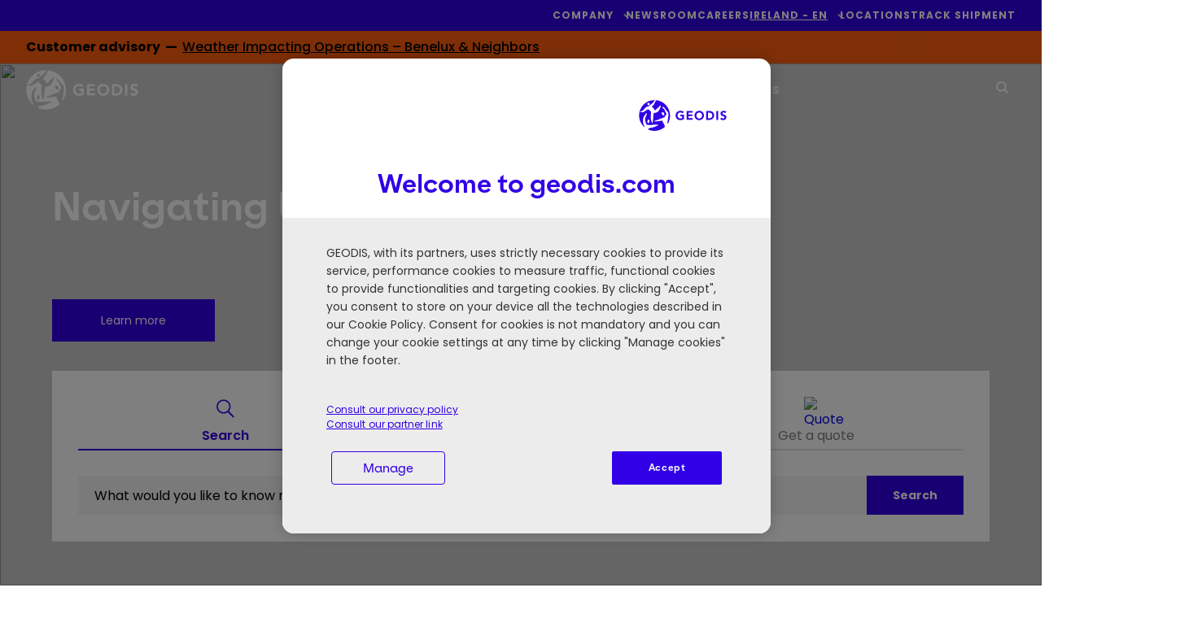

--- FILE ---
content_type: text/html; charset=UTF-8
request_url: https://geodis.com/ie-en
body_size: 24726
content:
<!DOCTYPE html>
<!--[if IE 8 ]><html class="coh-ie8"  lang="en-IE" dir="ltr" prefix="content: http://purl.org/rss/1.0/modules/content/  dc: http://purl.org/dc/terms/  foaf: http://xmlns.com/foaf/0.1/  og: http://ogp.me/ns#  rdfs: http://www.w3.org/2000/01/rdf-schema#  schema: http://schema.org/  sioc: http://rdfs.org/sioc/ns#  sioct: http://rdfs.org/sioc/types#  skos: http://www.w3.org/2004/02/skos/core#  xsd: http://www.w3.org/2001/XMLSchema# "> <![endif]-->
<!--[if IE 9 ]><html class="coh-ie9"  lang="en-IE" dir="ltr" prefix="content: http://purl.org/rss/1.0/modules/content/  dc: http://purl.org/dc/terms/  foaf: http://xmlns.com/foaf/0.1/  og: http://ogp.me/ns#  rdfs: http://www.w3.org/2000/01/rdf-schema#  schema: http://schema.org/  sioc: http://rdfs.org/sioc/ns#  sioct: http://rdfs.org/sioc/types#  skos: http://www.w3.org/2004/02/skos/core#  xsd: http://www.w3.org/2001/XMLSchema# "> <![endif]-->
<!--[if (gt IE 9)|!(IE)]><!--> <html lang="en-IE" dir="ltr" prefix="content: http://purl.org/rss/1.0/modules/content/  dc: http://purl.org/dc/terms/  foaf: http://xmlns.com/foaf/0.1/  og: http://ogp.me/ns#  rdfs: http://www.w3.org/2000/01/rdf-schema#  schema: http://schema.org/  sioc: http://rdfs.org/sioc/ns#  sioct: http://rdfs.org/sioc/types#  skos: http://www.w3.org/2004/02/skos/core#  xsd: http://www.w3.org/2001/XMLSchema# "> <!--<![endif]-->
<head>
    

    <meta charset="utf-8" />
<meta name="description" content="GEODIS is a worldwide transport and logistics leader that supports its clients in their daily work by helping them overcome their logistical constraints." />
<meta name="abstract" content="GEODIS is a worldwide transport and logistics leader that supports its clients in their daily work by helping them overcome their logistical constraints." />
<link rel="canonical" href="https://geodis.com/ie-en" />
<meta name="robots" content="robots" />
<link rel="shortlink" href="https://geodis.com/ie-en" />
<meta name="MobileOptimized" content="width" />
<meta name="HandheldFriendly" content="true" />
<meta name="viewport" content="width=device-width, initial-scale=1.0" />
<link rel="preconnect" href="https://fonts.googleapis.com" />
<link rel="preconnect" href="https://fonts.gstatic.com" crossorigin />
<link rel="stylesheet" href="/modules/custom/geodis_ss_fonts/css/es_klarheit_kurrent_poppins.css" media="all" type="text/css" />
<script type="application/ld+json">{
    "@context": "https://schema.org",
    "@graph": [
        {
            "@type": "Organization",
            "name": "GEODIS",
            "url": "https://geodis.com",
            "image": {
                "@type": "ImageObject",
                "url": "https://geodis.com/themes/custom/geodis_ss/assets/svg/geodis_blue.svg"
            }
        }
    ]
}</script>
<link rel="apple-touch-icon" sizes="180x180" href="https://geodis.com/themes/custom/geodis_ss/assets/favicon/apple-touch-icon.png" />
<link rel="icon" type="image/png" sizes="16x16" href="https://geodis.com/themes/custom/geodis_ss/assets/favicon/favicon-16x16.png" />
<link rel="manifest" href="https://geodis.com/themes/custom/geodis_ss/site.webmanifest" />
<link rel="mask-icon" href="https://geodis.com/themes/custom/geodis_ss/assets/favicon/safari-pinned-tab.svg" color="#1f5ac9" />
<meta name="msapplication-TileColor" content="#fefefe" />
<meta name="msapplication-config" content="https://geodis.com/themes/custom/geodis_ss/browserconfig.xml" />
<meta name="theme-color" content="#ffffff" />
<link rel="preload" as="image" href="https://geodis.widen.net/content/7352hhnsms/web/PICT056254%20cropped.jpg?crop=yes&amp;k=c&amp;w=768&amp;h=1024&amp;itok=1TuHsi-e" imagesrcset="https://geodis.widen.net/content/7352hhnsms/web/PICT056254%20cropped.jpg?crop=yes&amp;k=c&amp;w=480&amp;h=640&amp;itok=6TMW16pi 480w, https://geodis.widen.net/content/7352hhnsms/web/PICT056254%20cropped.jpg?crop=yes&amp;k=c&amp;w=768&amp;h=1024&amp;itok=1TuHsi-e 768w, https://geodis.widen.net/content/7352hhnsms/web/PICT056254%20cropped.jpg?crop=yes&amp;k=c&amp;w=1024&amp;h=768&amp;itok=yeAIlOu6 1024w, https://geodis.widen.net/content/7352hhnsms/web/PICT056254%20cropped.jpg?crop=yes&amp;k=c&amp;w=1440&amp;h=900&amp;itok=s5BCmCxt 1440w, https://geodis.widen.net/content/7352hhnsms/web/PICT056254%20cropped.jpg?crop=yes&amp;k=c&amp;w=1900&amp;h=1080&amp;itok=Hr3rje3u 1900w" imagesizes="(min-width: 768px) 100vw,
50vw" />
<link rel="alternate" hreflang="x-default" href="https://geodis.com/" />
<link rel="alternate" hreflang="fr" href="https://geodis.com/fr" />
<link rel="alternate" hreflang="en-SG" href="https://geodis.com/sg-en" />
<link rel="alternate" hreflang="en-CA" href="https://geodis.com/ca-en" />
<link rel="alternate" hreflang="fr-CA" href="https://geodis.com/ca-fr" />
<link rel="alternate" hreflang="en-GB" href="https://geodis.com/gb-en" />
<link rel="alternate" hreflang="el-GR" href="https://geodis.com/gr-el" />
<link rel="alternate" hreflang="en-GR" href="https://geodis.com/gr-en" />
<link rel="alternate" hreflang="en-HU" href="https://geodis.com/hu-en" />
<link rel="alternate" hreflang="hu-HU" href="https://geodis.com/hu-hu" />
<link rel="alternate" hreflang="en-JP" href="https://geodis.com/jp-en" />
<link rel="alternate" hreflang="ja-JP" href="https://geodis.com/jp-ja" />
<link rel="alternate" hreflang="en-QA" href="https://geodis.com/qa-en" />
<link rel="alternate" hreflang="en-ES" href="https://geodis.com/es-en" />
<link rel="alternate" hreflang="es-ES" href="https://geodis.com/es-es" />
<link rel="alternate" hreflang="en-TH" href="https://geodis.com/th-en" />
<link rel="alternate" hreflang="th-TH" href="https://geodis.com/th-th" />
<link rel="alternate" hreflang="en-US" href="https://geodis.com/us-en" />
<link rel="alternate" hreflang="en-VN" href="https://geodis.com/vn-en" />
<link rel="alternate" hreflang="vi-VN" href="https://geodis.com/vn-vi" />
<link rel="alternate" hreflang="en-MX" href="https://geodis.com/mx-en" />
<link rel="alternate" hreflang="es-MX" href="https://geodis.com/mx-es" />
<link rel="alternate" hreflang="en-CO" href="https://geodis.com/co-en" />
<link rel="alternate" hreflang="es-CO" href="https://geodis.com/co-es" />
<link rel="alternate" hreflang="en-MY" href="https://geodis.com/my-en" />
<link rel="alternate" hreflang="en-BE" href="https://geodis.com/be-en" />
<link rel="alternate" hreflang="fr-BE" href="https://geodis.com/be-fr" />
<link rel="alternate" hreflang="en-DE" href="https://geodis.com/de-en" />
<link rel="alternate" hreflang="de-DE" href="https://geodis.com/de-de" />
<link rel="alternate" hreflang="en-HK" href="https://geodis.com/hk-en" />
<link rel="alternate" hreflang="en-NO" href="https://geodis.com/no-en" />
<link rel="alternate" hreflang="en-TR" href="https://geodis.com/tr-en" />
<link rel="alternate" hreflang="tr-TR" href="https://geodis.com/tr-tr" />
<link rel="alternate" hreflang="en-AU" href="https://geodis.com/au-en" />
<link rel="alternate" hreflang="en-CN" href="https://geodis.com/cn-en" />
<link rel="alternate" hreflang="zh-CN" href="https://geodis.com/cn-zh" />
<link rel="alternate" hreflang="en-NZ" href="https://geodis.com/nz-en" />
<link rel="alternate" hreflang="en-NL" href="https://geodis.com/nl-en" />
<link rel="alternate" hreflang="nl-NL" href="https://geodis.com/nl-nl" />
<link rel="alternate" hreflang="en-KR" href="https://geodis.com/kr-en" />
<link rel="alternate" hreflang="ko-KR" href="https://geodis.com/kr-ko" />
<link rel="alternate" hreflang="en-IN" href="https://geodis.com/in-en" />
<link rel="alternate" hreflang="en-TW" href="https://geodis.com/tw-en" />
<link rel="alternate" hreflang="zh-TW" href="https://geodis.com/tw-zh" />
<link rel="alternate" hreflang="en-AE" href="https://geodis.com/ae-en" />
<link rel="alternate" hreflang="en-PT" href="https://geodis.com/pt-en" />
<link rel="alternate" hreflang="pt-PT" href="https://geodis.com/pt-pt" />
<link rel="alternate" hreflang="en-ZA" href="https://geodis.com/za-en" />
<link rel="alternate" hreflang="en-AR" href="https://geodis.com/ar-en" />
<link rel="alternate" hreflang="es-AR" href="https://geodis.com/ar-es" />
<link rel="alternate" hreflang="en-ID" href="https://geodis.com/id-en" />
<link rel="alternate" hreflang="id-ID" href="https://geodis.com/id-id" />
<link rel="alternate" hreflang="en-CZ" href="https://geodis.com/cz-en" />
<link rel="alternate" hreflang="cs-CZ" href="https://geodis.com/cz-cs" />
<link rel="alternate" hreflang="en-RO" href="https://geodis.com/ro-en" />
<link rel="alternate" hreflang="ro-RO" href="https://geodis.com/ro-ro" />
<link rel="alternate" hreflang="en-CH" href="https://geodis.com/ch-en" />
<link rel="alternate" hreflang="fr-CH" href="https://geodis.com/ch-fr" />
<link rel="alternate" hreflang="de-CH" href="https://geodis.com/ch-de" />
<link rel="alternate" hreflang="en-BR" href="https://geodis.com/br-en" />
<link rel="alternate" hreflang="pt-BR" href="https://geodis.com/br-pt" />
<link rel="alternate" hreflang="en-CL" href="https://geodis.com/cl-en" />
<link rel="alternate" hreflang="es-CL" href="https://geodis.com/cl-es" />
<link rel="alternate" hreflang="en-PE" href="https://geodis.com/pe-en" />
<link rel="alternate" hreflang="es-PE" href="https://geodis.com/pe-es" />
<link rel="alternate" hreflang="en-BD" href="https://geodis.com/bd-en" />
<link rel="alternate" hreflang="en-IE" href="https://geodis.com/ie-en" />
<link rel="alternate" hreflang="en-BH" href="https://geodis.com/bh-en" />
<link rel="alternate" hreflang="en-PL" href="https://geodis.com/pl-en" />
<link rel="alternate" hreflang="pl-PL" href="https://geodis.com/pl-pl" />
<link rel="alternate" hreflang="en-DK" href="https://geodis.com/dk-en" />
<link rel="alternate" hreflang="da-DK" href="https://geodis.com/dk-da" />
<link rel="alternate" hreflang="en-SE" href="https://geodis.com/se-en" />
<link rel="alternate" hreflang="sv-SE" href="https://geodis.com/se-sv" />
<link rel="alternate" hreflang="en-SA" href="https://geodis.com/sa-en" />
<link rel="alternate" hreflang="en-SK" href="https://geodis.com/sk-en" />
<link rel="alternate" hreflang="sk-SK" href="https://geodis.com/sk-sk" />
<link rel="alternate" hreflang="en-IT" href="https://geodis.com/it-en" />
<link rel="alternate" hreflang="it-IT" href="https://geodis.com/it-it" />
<link rel="icon" href="/themes/custom/geodis_ss/assets/favicon/favicon.svg" type="image/svg+xml" />
</head-placeholder>
    <title>GEODIS in Ireland: Transport, Logistics &amp; Supply Chain</title>
    <link rel="stylesheet" media="all" href="/sites/default/files/css/css_9UMQNmBHQojmLykunlbPuvOSgFLwn4JZBhKNqub-AAQ.css?delta=0&amp;language=en-IE&amp;theme=geodis_ss&amp;include=[base64]" />
<link rel="stylesheet" media="all" href="/sites/default/files/css/css_HVN5OTRdJMI38Q9ZWveeRAA5oabRYQY-CTUQ0zegI3I.css?delta=1&amp;language=en-IE&amp;theme=geodis_ss&amp;include=[base64]" />
</css-placeholder>
    <meta name="facebook-domain-verification" content="chttomrlmt7hmqcl35pqun1x4b7kso" />

        <!-- Google Tag Manager -->
    <script>
        (function(w,d,s,l,i){w[l]=w[l]||[];w[l].push({'gtm.start':
                new Date().getTime(),event:'gtm.js'});var f=d.getElementsByTagName(s)[0],
            j=d.createElement(s),dl=l!='dataLayer'?'&l='+l:'';j.async=true;j.src=
            'https://www.googletagmanager.com/gtm.js?id='+i+dl;f.parentNode.insertBefore(j,f);
        })(window,document,'script','dataLayer','GTM-5QWLJR3');
    </script>
    <!-- End Google Tag Manager --><link rel="dns-prefetch" href="https://analytics.geodis.com">
<link rel="preload" href="https://analytics.geodis.com/js/container_lliMYnpm.js" as="script">

    </js-placeholder>

    <!-- Matomo Tag Manager -->
<script>
  var _mtm = window._mtm = window._mtm || [];
  _mtm.push({'mtm.startTime': (new Date().getTime()), 'event': 'mtm.Start'});
  (function() {
    var d=document, g=d.createElement('script'), s=d.getElementsByTagName('script')[0];
    g.async=true; g.src='https://analytics.geodis.com/js/container_lliMYnpm.js'; s.parentNode.insertBefore(g,s);
  })();
</script>
<!-- End Matomo Tag Manager -->

    <style></style>
<style>@media all { .ssa-instance-e06dff24c9ee0aeaac40585915a03407.coh-ce-cpt_block_image_link_banner-5e0673db { height: 320px;display: -webkit-box;display: -webkit-flex;display: -ms-flexbox;display: flex;-webkit-box-orient: vertical;-webkit-box-direction: normal;-webkit-flex-direction: column;-ms-flex-direction: column;flex-direction: column;-webkit-box-pack: end;-webkit-justify-content: flex-end;-ms-flex-pack: end;justify-content: flex-end;-webkit-box-align: start;-webkit-align-items: flex-start;-ms-flex-align: start;align-items: flex-start;position: relative; }  } @media (max-width: 1023px) { .ssa-instance-e06dff24c9ee0aeaac40585915a03407.coh-ce-cpt_block_image_link_banner-5e0673db { display: -webkit-box; display: -webkit-flex; display: -ms-flexbox; display: flex;-webkit-box-orient: vertical;-webkit-box-direction: normal;-webkit-flex-direction: column;-ms-flex-direction: column;flex-direction: column;-webkit-box-pack: start;-webkit-justify-content: flex-start;-ms-flex-pack: start;justify-content: flex-start;-webkit-box-align: start;-webkit-align-items: flex-start;-ms-flex-align: start;align-items: flex-start; }  } @media all { .ssa-instance-e06dff24c9ee0aeaac40585915a03407.coh-ce-cpt_block_image_link_banner-5e0673db:before { content: " ";display: block;top: 0;bottom: 0;left: 0;right: 0;width: 100%;height: 320px;background-color: black; opacity: 0;position: absolute; display: block; }  }@media all { .ssa-instance-e06dff24c9ee0aeaac40585915a03407.coh-ce-cpt_block_image_link_banner-d1c97625 {  display: block;position: absolute;top: 0rem;bottom: 0rem;left: 0rem;right: 0rem;z-index: 0; }  } @media all { .ssa-instance-e06dff24c9ee0aeaac40585915a03407.coh-ce-cpt_block_image_link_banner-d1c97625 article { height: 100%;width: 100%; }  } @media all { .ssa-instance-e06dff24c9ee0aeaac40585915a03407.coh-ce-cpt_block_image_link_banner-d1c97625 img { -o-object-fit: cover; object-fit: cover;height: 100%;width: 100%; }  } @media all { .ssa-instance-e06dff24c9ee0aeaac40585915a03407.coh-ce-cpt_block_image_link_banner-d1c97625 div { height: 100%;width: 100%; }  }@media all { .ssa-instance-e06dff24c9ee0aeaac40585915a03407.coh-ce-cpt_block_image_link_banner-5c905f17 { background-color: var(--ssa-color-palette-black);height: 100%;width: 100%; display: block; opacity: 0;position: absolute;top: 0rem;bottom: 0rem;left: 0rem;right: 0rem; }  }@media all { .ssa-instance-e06dff24c9ee0aeaac40585915a03407.coh-ce-cpt_block_image_link_banner-5f0ad68d {  display: block;height: inherit;width: 100%;position: absolute;max-width: inherit; }  } @media (max-width: 479px) { .ssa-instance-e06dff24c9ee0aeaac40585915a03407.coh-ce-cpt_block_image_link_banner-5f0ad68d { max-width: 90%;width: 100%; }  }@media all { .ssa-instance-e06dff24c9ee0aeaac40585915a03407.coh-ce-cpt_block_image_link_banner-c3ec98dd {  display: block;font-weight: 400;font-size: 20px;line-height: 26px; color: rgba(255, 255, 255, 1); pointer-events: none; }  }@media all { .ssa-instance-e06dff24c9ee0aeaac40585915a03407.coh-ce-cpt_block_image_link_banner-cbf66cac {  display: block;font-weight: 400;line-height: 26px;font-size: 20px; color: rgba(255, 255, 255, 1); }  }@media all { .ssa-instance-e06dff24c9ee0aeaac40585915a03407.coh-ce-cpt_block_image_link_banner-8de0e78 {  color: rgba(255, 255, 255, 1);display: -webkit-box;display: -webkit-flex;display: -ms-flexbox;display: flex;font-weight: 700;font-size: 14px;margin-top: 16px; }  }@media all { .ssa-instance-e06dff24c9ee0aeaac40585915a03407.coh-ce-cpt_block_image_link_banner-df3405dd { margin-left: 8px; }  }</style>
<style>@media all { .ssa-instance-839c0a6e093d7ef94e690be8e3bf9e16.coh-ce-cpt_grid_2_columns-f271ccf6 {  background-color: rgba(245, 245, 245, 1); }  } @media (max-width: 719px) { .ssa-instance-839c0a6e093d7ef94e690be8e3bf9e16.coh-ce-cpt_grid_2_columns-f271ccf6 { padding: 0!important; }  }@media all { .ssa-instance-839c0a6e093d7ef94e690be8e3bf9e16.coh-ce-cpt_grid_2_columns-b5ef3ae5 {  }  } @media (max-width: 719px) { .ssa-instance-839c0a6e093d7ef94e690be8e3bf9e16.coh-ce-cpt_grid_2_columns-b5ef3ae5 { padding: 0!important;max-width: unset; }  }@media all { .ssa-instance-839c0a6e093d7ef94e690be8e3bf9e16.coh-ce-cpt_grid_2_columns-cb6f5c19 {  }  } @media (max-width: 719px) { .ssa-instance-839c0a6e093d7ef94e690be8e3bf9e16.coh-ce-cpt_grid_2_columns-cb6f5c19 { padding: 0!important;max-width: unset; }  }</style>
<style>@media all { .ssa-instance-6a2ced0469920d9f036009469dda6c0e.coh-ce-cpt_image-7fc6a7f9 { display: -webkit-box; display: -webkit-flex; display: -ms-flexbox; display: flex; -webkit-box-pack: center; -webkit-justify-content: center; -ms-flex-pack: center; justify-content: center; }  } @media (max-width: 719px) { .ssa-instance-6a2ced0469920d9f036009469dda6c0e.coh-ce-cpt_image-7fc6a7f9 { padding: 16px!important; }  } @media all { .ssa-instance-6a2ced0469920d9f036009469dda6c0e.coh-ce-cpt_image-7fc6a7f9 img { max-width: 100%;height: auto;-o-object-fit: cover;object-fit: cover;-o-object-position: center;object-position: center; }  } @media (max-width: 719px) { .ssa-instance-6a2ced0469920d9f036009469dda6c0e.coh-ce-cpt_image-7fc6a7f9 img { width: 100%; }  } @media (max-width: 719px) { .ssa-instance-6a2ced0469920d9f036009469dda6c0e.coh-ce-cpt_image-7fc6a7f9 article { width: 100%; }  }</style>
<style>@media all { .ssa-instance-0eda8e43c1b461e84625f8dba8a000d3.coh-ce-cpt_block_text-b9c5645e {  }  } @media (max-width: 719px) { .ssa-instance-0eda8e43c1b461e84625f8dba8a000d3.coh-ce-cpt_block_text-b9c5645e { padding: 16px!important; }  }</style>
<style>@media all { .ssa-instance-5db942b5def49a569ddd1c31f84025fe.coh-ce-cpt_primary_button-db42580a {  background-color: rgba(50, 0, 230, 1);min-width: 100px;width: -webkit-fit-content;width: -moz-fit-content;width: fit-content; display: block;border-width: 2px;border-style: solid; border-color: rgba(0, 0, 0, 0); }  } @media (max-width: 719px) { .ssa-instance-5db942b5def49a569ddd1c31f84025fe.coh-ce-cpt_primary_button-db42580a { width: 100%;padding-right: 0!important;padding-left: 0!important; }  }@media all { .ssa-instance-5db942b5def49a569ddd1c31f84025fe.coh-ce-cpt_primary_button-45b48c0b { width: 100%; color: rgba(255, 255, 255, 1);font-size: 14px;padding-top: 17px;padding-right: 32px;padding-bottom: 17px;padding-left: 32px; display: block;text-align: center;font-weight: 600; }  }@media all { .ssa-instance-5db942b5def49a569ddd1c31f84025fe.coh-ce-cpt_primary_button-f05a0985 { width: 100%; color: rgba(255, 255, 255, 1);font-size: 14px;padding-top: 17px;padding-right: 32px;padding-bottom: 17px;padding-left: 32px;display: block;text-align: center;font-weight: 600; }  }</style>

</head>

<body class="path-frontpage page-node-type-page es-klarheit-kurrent-poppins customer_advisory_count-1">
        <a href="#main-content" class="visually-hidden focusable skip-link">
        Skip to main content
    </a>
    
      <div class="dialog-off-canvas-main-canvas" data-off-canvas-main-canvas>
    <div class="layout-container"
        >

    <header class="header" role="banner">
          <div>
    <div data-drupal-messages-fallback class="hidden"></div>

  </div>


        <div class="navigation" id="header-navigation">
            <nav id="header-top-bar" role="navigation"
                 class="navigation__top-bar">
                <div class="container-block">
                    <ul class="menu">
                                                    

    
                            
        <li class="main-menu-item menu-item-level-1
            has-submenu            ">

                            <a
                     tabindex="0" role="button" aria-expanded="false" aria-controls=top-menu-submenu-menu_link_content-f9592614-fb4a-4957-8aac-22f78aa72b96
                                    >
                                            
                                                                                                        <span >
                    Company
                 </span>
                                            
                                    </a>
                                        <ul id ="top-menu-submenu-menu_link_content-f9592614-fb4a-4957-8aac-22f78aa72b96" class="submenu ">
                <li class="back-button">
                    <span>Company</span>
                </li>
                                                    <li class="submenu-item menu-item-level-2 ">
                        <a class="submenu-item-link"
                                 href="/ie-en/about-us"                                                         >
                            About us
                        </a>

                                                                    </li>

                                    <li class="submenu-item menu-item-level-2 ">
                        <a class="submenu-item-link"
                                 href="/ie-en/history"                                                         >
                            History
                        </a>

                                                                    </li>

                                    <li class="submenu-item menu-item-level-2 ">
                        <a class="submenu-item-link"
                                 href="/ie-en/governance"                                                         >
                            Governance
                        </a>

                                                                    </li>

                                    <li class="submenu-item menu-item-level-2 ">
                        <a class="submenu-item-link"
                                 href="/ie-en/purpose-core-values"                                                         >
                            Purpose & Core Values
                        </a>

                                                                    </li>

                                    <li class="submenu-item menu-item-level-2 ">
                        <a class="submenu-item-link"
                                 href="/ie-en/lines-business"                                                         >
                            Lines of Business
                        </a>

                                                                    </li>

                                    <li class="submenu-item menu-item-level-2 ">
                        <a class="submenu-item-link"
                                 href="/ie-en/social-responsibility"                                                         >
                            Social Responsibility
                        </a>

                                                                    </li>

                                    <li class="submenu-item menu-item-level-2 ">
                        <a class="submenu-item-link"
                                 href="/ie-en/social-responsibility/ethics-and-compliance"                                                         >
                            Ethics and Compliance
                        </a>

                                                                    </li>

                                            </ul>
        
        </li>
    
        
        <li class="main-menu-item menu-item-level-1
                        ">

                            <a
                                             href="/ie-en/newsroom"                                                             >
                                            
                                                                                                        <span >
                    Newsroom
                 </span>
                                            
                                    </a>
                            
        </li>
    
        
        <li class="main-menu-item menu-item-level-1
                        ">

                            <a
                                             href="/ie-en/career"                                                             >
                                            
                                                                                                        <span >
                    Careers
                 </span>
                                            
                                    </a>
                            
        </li>
    
                            
        <li class="main-menu-item menu-item-level-1
                         has-submenu language-selector-item language-selector-item--desktop">

                            <div class="dropdown-country-selector">
                    <a  class="underline" tabindex="0" role="button" aria-haspopup="true" aria-expanded="false" aria-controls=top-menu-submenu-menu_link_content-c03b1fc4-3dc7-4eae-9283-ab3852534fcf>
                        Ireland - EN
                    </a>
                    <div class="language-selector-desktop" id="top-menu-submenu-menu_link_content-c03b1fc4-3dc7-4eae-9283-ab3852534fcf">
                        <div class="choice_language_form" id="">
    <div class="choice_language_form__top-mobile">
        <p class="choice_language_form__language-selector-title">Select your country and language</p>
        <div
            class="choice_language_form__language-selector"> Ireland - EN </div>
    </div>

    <div class="choice_language_form__main">
        <div class="choice_language_form__language-items">
                                                <a class="language-item underline"
                       href="https://geodis.com/ie-en"> English </a>
                                    </div>
        <hr class="separator">
        <div class="choice_language_form__find_another-country">
                            <a class="underline"
                   href="/choose-country-territory?destination=/ie-en/home">Find another country/territory</a>
                    </div>
    </div>


</div>

                    </div>
                </div>
                            
        </li>
    
        
        <li class="main-menu-item menu-item-level-1
                        ">

                            <a
                                             href="/ie-en/agency-locator"                                                             >
                                            
                                                                                                        <span >
                    Locations
                 </span>
                                            
                                    </a>
                            
        </li>
    
        
        <li class="main-menu-item menu-item-level-1
                        ">

                            <a
                                             href="/ie-en/your-workspace"                                                             >
                                            
                                                                                                        <span >
                    Track Shipment
                 </span>
                                            
                                    </a>
                            
        </li>
    




                                            </ul>
                </div>
            </nav>


            <div class="navigation__scrolled_animate_menus">

                <div id="header-customer-advisory"
                     class="navigation__customer-advisory">
                      <div>
    


<div id="block-geodis-ss-customeradvisoryweatherimpactingoperationsbenelux" class="block-content__customer-advisory" style="background-color:#FD5F0F;color:#000000">

    <div class="container-block">
        <div class="customer-advisory_messages">
            
      <div>
              <div>    <div class="paragraph paragraph--type--flash-message paragraph--view-mode--default">
                    <div class="flash-message">
                

<div class="flash-message_title">
            <span>Customer advisory&nbsp;&nbsp;&mdash;&nbsp;&nbsp;</span>
    </div>


<div class="flash-message_message">
            <div><p><a href="https://geodis.com/blog-resources/customer-advisory">Weather Impacting Operations – Benelux &amp; Neighbors</a></p></div>
    </div>

            </div>
            </div>
</div>
              <div>    <div class="paragraph paragraph--type--flash-message paragraph--view-mode--default">
                    <div class="flash-message">
                

<div class="flash-message_title">
            <span>Customer advisory&nbsp;&nbsp;&mdash;&nbsp;&nbsp;</span>
    </div>


<div class="flash-message_message">
            <div><p><a href="https://geodis.com/blog-resources/customer-advisory">Weather Impacting Operations – Benelux &amp; Neighbors</a></p></div>
    </div>

            </div>
            </div>
</div>
          </div>
  
        </div>

        <div
            class="customer-advisory_right-gradient"
            style="background: linear-gradient(270deg, #FD5F0F 33%, rgba(255,255,255,0) 100%);">

                    </div>
    </div>
</div>

  </div>

                </div>
                <div class="container">
                    <nav role="navigation"
                         aria-label="Main navigation bar"
                         id="header-main-nav" class="navigation__main-nav transparent">
                        <div class="container-block">
                            <div class="navigation__main-nav__logo logo">
                                                                                                    <img src="/sites/default/files/Geodis-Logo_NEW_138x51px_BLUE%201.svg"
                                         width="138"
                                         height="51"
                                         alt="Geodis, customized logistics solutions"/>
                                                            </div>

                            <div class="navigation__main-nav__menu menu">
                                <ul id="top-nav-menu" class="top-nav-menu">
                                                                            
    
                

        <li class="main-menu-item menu-item-level-1 has-submenu" >

                    <span class="menu-item-first no-click"
                     aria-haspopup="true" aria-expanded="false">
                Find Your Solution 
            </span>
        
                            <ul class="submenu four-links-row">
                <li class="back-button">
                    <span>Find Your Solution </span>
                </li>
                
                                
                                                                        <li class="submenu-item menu-item-level-2 has-submenu-item-container"
                        style="
                        background-color: #FFFFFF;                                                grid-row: 1 / 3;                    ">
                                                    <a class="submenu-item-link" href="/ie-en/transport-services"
                                                            >
                                Transport Services
                            </a>
                        
                                                                            <ul class="submenu-item-container">
                                <li class="back-button2">
                                    <span>Transport Services</span>
                                </li>
                                                                    <li class="link-on-mobile">
                                                                                    <a href="/ie-en/transport-services"
                                                                                            >
                                                                                                    Transport Services
                                                                                            </a>
                                                                            </li>
                                                                
                                    <li class="submenu-submenu-item menu-item-level-3">
                                                                                    <a href="/ie-en/transport-services/air-freight"
                                                                                            >
                                                Air Freight
                                            </a>
                                                                            </li>
                                
                                    <li class="submenu-submenu-item menu-item-level-3">
                                                                                    <a href="/ie-en/transport-services/ocean-freight"
                                                                                            >
                                                Ocean Freight
                                            </a>
                                                                            </li>
                                
                                    <li class="submenu-submenu-item menu-item-level-3">
                                                                                    <a href="/ie-en/transport-services/road-transport"
                                                                                            >
                                                Road Transport
                                            </a>
                                                                            </li>
                                
                                    <li class="submenu-submenu-item menu-item-level-3">
                                                                                    <a href="/ie-en/transport-services/rail-transport"
                                                                                            >
                                                Rail Transport
                                            </a>
                                                                            </li>
                                
                                    <li class="submenu-submenu-item menu-item-level-3">
                                                                                    <a href="/ie-en/transport-services/multimodal-transport"
                                                                                            >
                                                Multimodal Transport
                                            </a>
                                                                            </li>
                                                                                            </ul>
                                            </li>
                                                        <li class="submenu-item menu-item-level-2 has-submenu-item-container"
                        style="
                        background-color: #FFFFFF;                                                grid-row: 1 / 3;                    ">
                                                    <a class="submenu-item-link" href="/ie-en/freight-solutions"
                                                            >
                                Freight Solutions
                            </a>
                        
                                                                            <ul class="submenu-item-container">
                                <li class="back-button2">
                                    <span>Freight Solutions</span>
                                </li>
                                                                    <li class="link-on-mobile">
                                                                                    <a href="/ie-en/freight-solutions"
                                                                                            >
                                                                                                    Freight Solutions
                                                                                            </a>
                                                                            </li>
                                                                
                                    <li class="submenu-submenu-item menu-item-level-3">
                                                                                    <a href="/ie-en/freight-solutions/customs-foreign-trade"
                                                                                            >
                                                Customs & Foreign Trade
                                            </a>
                                                                            </li>
                                
                                    <li class="submenu-submenu-item menu-item-level-3">
                                                                                    <a href="/ie-en/freight-solutions/supply-chain-management"
                                                                                            >
                                                Supply Chain Management
                                            </a>
                                                                            </li>
                                
                                    <li class="submenu-submenu-item menu-item-level-3">
                                                                                    <a href="/ie-en/freight-solutions/project-logistics"
                                                                                            >
                                                Project Logistics
                                            </a>
                                                                            </li>
                                                                                            </ul>
                                            </li>
                                                        <li class="submenu-item menu-item-level-2 has-submenu-item-container"
                        style="
                        background-color: #FFFFFF;                                                grid-row: 1 / 3;                    ">
                                                    <a class="submenu-item-link" href="/ie-en/warehousing-and-value-added-logistics"
                                                            >
                                Warehousing and Value-Added Logistics
                            </a>
                        
                                                                            <ul class="submenu-item-container">
                                <li class="back-button2">
                                    <span>Warehousing and Value-Added Logistics</span>
                                </li>
                                                                    <li class="link-on-mobile">
                                                                                    <a href="/ie-en/warehousing-and-value-added-logistics"
                                                                                            >
                                                                                                    Warehousing and Value-Added Logistics
                                                                                            </a>
                                                                            </li>
                                                                
                                    <li class="submenu-submenu-item menu-item-level-3">
                                                                                    <a href="/ie-en/warehousing-and-value-added-logistics/warehousing"
                                                                                            >
                                                Warehousing
                                            </a>
                                                                            </li>
                                
                                    <li class="submenu-submenu-item menu-item-level-3">
                                                                                    <a href="/ie-en/warehousing-and-value-added-logistics/customized-and-value-added-services"
                                                                                            >
                                                Customized and Value-Added Services
                                            </a>
                                                                            </li>
                                
                                    <li class="submenu-submenu-item menu-item-level-3">
                                                                                    <a href="/ie-en/warehousing-and-value-added-logistics/fulfillment-omnichannel-logistics"
                                                                                            >
                                                Fulfillment & Omnichannel Logistics
                                            </a>
                                                                            </li>
                                
                                    <li class="submenu-submenu-item menu-item-level-3">
                                                                                    <a href="/ie-en/warehousing-and-value-added-logistics/reverse-logistics"
                                                                                            >
                                                Reverse Logistics
                                            </a>
                                                                            </li>
                                                                                            </ul>
                                            </li>
                                                        <li class="submenu-item menu-item-level-2 has-submenu-item-container"
                        style="
                        background-color: #EBEBEB;                                                grid-row: 1 / 3;                    ">
                                                    <a class="submenu-item-link" href="/ie-en/verticals"
                                                            >
                                Verticals
                            </a>
                        
                                                                            <ul class="submenu-item-container">
                                <li class="back-button2">
                                    <span>Verticals</span>
                                </li>
                                                                    <li class="link-on-mobile">
                                                                                    <a href="/ie-en/verticals"
                                                                                            >
                                                                                                    Verticals
                                                                                            </a>
                                                                            </li>
                                                                
                                    <li class="submenu-submenu-item menu-item-level-3">
                                                                                    <a href="/ie-en/verticals/aerospace-defense"
                                                                                            >
                                                Aerospace & Defense
                                            </a>
                                                                            </li>
                                
                                    <li class="submenu-submenu-item menu-item-level-3">
                                                                                    <a href="/ie-en/verticals/automotive-mobility"
                                                                                            >
                                                Automotive & Mobility
                                            </a>
                                                                            </li>
                                
                                    <li class="submenu-submenu-item menu-item-level-3">
                                                                                    <a href="/ie-en/verticals/fast-moving-consumer-goods"
                                                                                            >
                                                Fast Moving Consumer Goods
                                            </a>
                                                                            </li>
                                
                                    <li class="submenu-submenu-item menu-item-level-3">
                                                                                    <a href="/ie-en/verticals/healthcare"
                                                                                            >
                                                Healthcare
                                            </a>
                                                                            </li>
                                
                                    <li class="submenu-submenu-item menu-item-level-3">
                                                                                    <a href="/ie-en/verticals/high-tech"
                                                                                            >
                                                High Tech
                                            </a>
                                                                            </li>
                                
                                    <li class="submenu-submenu-item menu-item-level-3">
                                                                                    <a href="/ie-en/verticals/industrial"
                                                                                            >
                                                Industrial
                                            </a>
                                                                            </li>
                                
                                    <li class="submenu-submenu-item menu-item-level-3">
                                                                                    <a href="/ie-en/verticals/retail"
                                                                                            >
                                                Retail
                                            </a>
                                                                            </li>
                                                                                            </ul>
                                            </li>
                
                
                            </ul>
            </li>
    
    

        <li class="main-menu-item menu-item-level-1 " >

                    <a class="menu-item-first"
                               href="/ie-en/why-geodis"
                           >
                Why GEODIS
            </a>
        
                    </li>
    
                

        <li class="main-menu-item menu-item-level-1 has-submenu" >

                    <a class="menu-item-first"
                 aria-haspopup="true" aria-expanded="false"               href="/ie-en/resources"
                           >
                Blog & Resources
            </a>
        
                            <ul class="submenu one-links-row">
                <li class="back-button">
                    <span>Blog &amp; Resources</span>
                </li>
                
                                
                                                                        <li class="submenu-item menu-item-level-2 has-submenu-item-container"
                        style="
                        background-color: #FFFFFF;                                                grid-row: 1 / 3;                    ">
                                                    <a class="submenu-item-link" href="/ie-en/blog"
                                                            >
                                Blog & Resources
                            </a>
                        
                                                                            <ul class="submenu-item-container">
                                <li class="back-button2">
                                    <span>Blog &amp; Resources</span>
                                </li>
                                                                
                                    <li class="submenu-submenu-item menu-item-level-3">
                                                                                    <a href="/ie-en/blog"
                                                                                            >
                                                Blog
                                            </a>
                                                                            </li>
                                
                                    <li class="submenu-submenu-item menu-item-level-3">
                                                                                    <a href="/ie-en/resources/whitepapers"
                                                                                            >
                                                Whitepapers
                                            </a>
                                                                            </li>
                                
                                    <li class="submenu-submenu-item menu-item-level-3">
                                                                                    <a href="/ie-en/resources/videos"
                                                                                            >
                                                Videos
                                            </a>
                                                                            </li>
                                
                                    <li class="submenu-submenu-item menu-item-level-3">
                                                                                    <a href="/ie-en/resources/case-studies"
                                                                                            >
                                                Case Studies
                                            </a>
                                                                            </li>
                                                                                                    <li class="submenu-item articles">
                                        <div class="submenu-item-content-mobile">
                                                                                            <ul>
                                                    <li class="article-item menu-item-level-3">
                                                                                                                    <a href="https://geodis.com/ie-en/blog/goods-transportation-integrated-logistics-solutions/how-stay-compliant-us-tariffs-and-reduce">
                                                                <img src="https://geodis.widen.net/content/c1295d55-c72f-46ac-ad5a-751c75442dd9/web/RITM0986644_GFF_Blog%20Article%20Image%20(with%20copyright)_Banner%20(image)%2001%20(2).png?w=325&amp;itok=IzR6nRt5" alt="" width="325" height="216">
                                                            </a>
                                                                                                                <div class="article-title">
                                                            <a href="https://geodis.com/ie-en/blog/goods-transportation-integrated-logistics-solutions/how-stay-compliant-us-tariffs-and-reduce">
                                                                How to Stay Compliant with U.S Tariffs and Reduce Duty Costs
                                                            </a>
                                                        </div>
                                                        <div class="created-date">
                                                            05 January 2026
                                                        </div>
                                                    </li>
                                                </ul>
                                            
                                        </div>
                                    </li>
                                                            </ul>
                                            </li>
                
                                    <li class="submenu-item articles"
                    style="background-color: #FFFFFF">
                             <span class="article-common-title">
                                
                            </span>
                        <div class="submenu-item-content-desktop">
                                                            <ul>
                                    <li class="article-item menu-item-level-3">
                                                                                    <a href="https://geodis.com/ie-en/blog/goods-transportation-integrated-logistics-solutions/how-stay-compliant-us-tariffs-and-reduce">
                                                <img src="https://geodis.widen.net/content/c1295d55-c72f-46ac-ad5a-751c75442dd9/web/RITM0986644_GFF_Blog%20Article%20Image%20(with%20copyright)_Banner%20(image)%2001%20(2).png?w=325&amp;itok=IzR6nRt5" alt="" width="325" height="216">
                                            </a>
                                                                                <div class="article-title">
                                            <a href="https://geodis.com/ie-en/blog/goods-transportation-integrated-logistics-solutions/how-stay-compliant-us-tariffs-and-reduce">
                                                How to Stay Compliant with U.S Tariffs and Reduce Duty C...
                                            </a>
                                        </div>
                                        <div class="created-date">
                                            05 January 2026
                                        </div>
                                    </li>
                                </ul>
                                                            <ul>
                                    <li class="article-item menu-item-level-3">
                                                                                    <a href="https://geodis.com/ie-en/blog/technology-automation/how-mobile-tech-redefining-groupage-distribution">
                                                <img src="https://geodis.widen.net/content/5e60f5c6-5fbe-4cea-b739-a80ff9a03f4f/web/PICT095779-Europe,%20France,%20Genay.jpg?w=325&amp;itok=hDqy7pX4" alt="" width="325" height="216">
                                            </a>
                                                                                <div class="article-title">
                                            <a href="https://geodis.com/ie-en/blog/technology-automation/how-mobile-tech-redefining-groupage-distribution">
                                                How Mobile Tech is Redefining Groupage Distribution 
                                            </a>
                                        </div>
                                        <div class="created-date">
                                            21 November 2025
                                        </div>
                                    </li>
                                </ul>
                                                            <ul>
                                    <li class="article-item menu-item-level-3">
                                                                                    <a href="https://geodis.com/ie-en/blog/goods-transportation-integrated-logistics-solutions/geodis-offshore-wind-logistics-expertise">
                                                <img src="https://geodis.widen.net/content/695e7f4a-0c58-46ac-bcfa-937ae715e433/web/WindFloat.png?w=325&amp;itok=HvcTaYup" alt="" width="325" height="216">
                                            </a>
                                                                                <div class="article-title">
                                            <a href="https://geodis.com/ie-en/blog/goods-transportation-integrated-logistics-solutions/geodis-offshore-wind-logistics-expertise">
                                                GEODIS: Offshore Wind Logistics Expertise for the Gulf o...
                                            </a>
                                        </div>
                                        <div class="created-date">
                                            23 October 2025
                                        </div>
                                    </li>
                                </ul>
                                                    </div>
                        <div class="submenu-item-content-mobile">
                                                            <ul>
                                    <li class="article-item menu-item-level-3">
                                                                                    <a href="https://geodis.com/ie-en/blog/goods-transportation-integrated-logistics-solutions/how-stay-compliant-us-tariffs-and-reduce">
                                                <img src="https://geodis.widen.net/content/c1295d55-c72f-46ac-ad5a-751c75442dd9/web/RITM0986644_GFF_Blog%20Article%20Image%20(with%20copyright)_Banner%20(image)%2001%20(2).png?w=325&amp;itok=IzR6nRt5" alt="" width="325" height="216">
                                            </a>
                                                                                <div class="article-title">
                                            <a href="https://geodis.com/ie-en/blog/goods-transportation-integrated-logistics-solutions/how-stay-compliant-us-tariffs-and-reduce">
                                                How to Stay Compliant with U.S Tariffs and Reduce Duty Costs
                                            </a>
                                        </div>
                                        <div class="created-date">
                                            05 January 2026
                                        </div>
                                    </li>
                                </ul>
                            
                        </div>
                    </li>
                
                            </ul>
            </li>
    
    

        <li class="main-menu-item menu-item-level-1 " >

                    <a class="menu-item-first"
                               href="/ie-en/contact-us"
                           >
                Contact Us
            </a>
        
                    </li>


                                                                    </ul>
                                <hr>

                                                                <ul class="top-menu-mobile">
                                                                            

    
                            
        <li class="main-menu-item menu-item-level-1
            has-submenu            ">

                            <a
                     tabindex="0" role="button" aria-expanded="false" aria-controls=top-menu-submenu-menu_link_content-f9592614-fb4a-4957-8aac-22f78aa72b96
                                    >
                                            
                                                                                                        <span >
                    Company
                 </span>
                                            
                                    </a>
                                        <ul id ="top-menu-submenu-menu_link_content-f9592614-fb4a-4957-8aac-22f78aa72b96" class="submenu ">
                <li class="back-button">
                    <span>Company</span>
                </li>
                                                    <li class="submenu-item menu-item-level-2 ">
                        <a class="submenu-item-link"
                                 href="/ie-en/about-us"                                                         >
                            About us
                        </a>

                                                                    </li>

                                    <li class="submenu-item menu-item-level-2 ">
                        <a class="submenu-item-link"
                                 href="/ie-en/history"                                                         >
                            History
                        </a>

                                                                    </li>

                                    <li class="submenu-item menu-item-level-2 ">
                        <a class="submenu-item-link"
                                 href="/ie-en/governance"                                                         >
                            Governance
                        </a>

                                                                    </li>

                                    <li class="submenu-item menu-item-level-2 ">
                        <a class="submenu-item-link"
                                 href="/ie-en/purpose-core-values"                                                         >
                            Purpose & Core Values
                        </a>

                                                                    </li>

                                    <li class="submenu-item menu-item-level-2 ">
                        <a class="submenu-item-link"
                                 href="/ie-en/lines-business"                                                         >
                            Lines of Business
                        </a>

                                                                    </li>

                                    <li class="submenu-item menu-item-level-2 ">
                        <a class="submenu-item-link"
                                 href="/ie-en/social-responsibility"                                                         >
                            Social Responsibility
                        </a>

                                                                    </li>

                                    <li class="submenu-item menu-item-level-2 ">
                        <a class="submenu-item-link"
                                 href="/ie-en/social-responsibility/ethics-and-compliance"                                                         >
                            Ethics and Compliance
                        </a>

                                                                    </li>

                                            </ul>
        
        </li>
    
        
        <li class="main-menu-item menu-item-level-1
                        ">

                            <a
                                             href="/ie-en/newsroom"                                                             >
                                            
                                                                                                        <span >
                    Newsroom
                 </span>
                                            
                                    </a>
                            
        </li>
    
        
        <li class="main-menu-item menu-item-level-1
                        ">

                            <a
                                             href="/ie-en/career"                                                             >
                                            
                                                                                                        <span >
                    Careers
                 </span>
                                            
                                    </a>
                            
        </li>
    
                            
        <li class="main-menu-item menu-item-level-1
                         has-submenu language-selector-item language-selector-item--desktop">

                            <div class="dropdown-country-selector">
                    <a  class="underline" tabindex="0" role="button" aria-haspopup="true" aria-expanded="false" aria-controls=top-menu-submenu-menu_link_content-c03b1fc4-3dc7-4eae-9283-ab3852534fcf>
                        Ireland - EN
                    </a>
                    <div class="language-selector-desktop" id="top-menu-submenu-menu_link_content-c03b1fc4-3dc7-4eae-9283-ab3852534fcf">
                        <div class="choice_language_form" id="">
    <div class="choice_language_form__top-mobile">
        <p class="choice_language_form__language-selector-title">Select your country and language</p>
        <div
            class="choice_language_form__language-selector"> Ireland - EN </div>
    </div>

    <div class="choice_language_form__main">
        <div class="choice_language_form__language-items">
                                                <a class="language-item underline"
                       href="https://geodis.com/ie-en"> English </a>
                                    </div>
        <hr class="separator">
        <div class="choice_language_form__find_another-country">
                            <a class="underline"
                   href="/choose-country-territory?destination=/ie-en/home">Find another country/territory</a>
                    </div>
    </div>


</div>

                    </div>
                </div>
                            
        </li>
    
        
        <li class="main-menu-item menu-item-level-1
                        ">

                            <a
                                             href="/ie-en/agency-locator"                                                             >
                                            
                                                                                                        <span >
                    Locations
                 </span>
                                            
                                    </a>
                            
        </li>
    
        
        <li class="main-menu-item menu-item-level-1
                        ">

                            <a
                                             href="/ie-en/your-workspace"                                                             >
                                            
                                                                                                        <span >
                    Track Shipment
                 </span>
                                            
                                    </a>
                            
        </li>
    




                                    
                                    <li class="menu-item language-selector-item">
                                        <div
                                            class="dropdown-country-selector">
                                            <a class="underline">
                                                Ireland - EN
                                            </a>
                                            <div class="language-selector-mobile">
                                                <div class="choice_language_form" id="">
    <div class="choice_language_form__top-mobile">
        <p class="choice_language_form__language-selector-title">Select your country and language</p>
        <div
            class="choice_language_form__language-selector"> Ireland - EN </div>
    </div>

    <div class="choice_language_form__main">
        <div class="choice_language_form__language-items">
                                                <a class="language-item underline"
                       href="https://geodis.com/ie-en"> English </a>
                                    </div>
        <hr class="separator">
        <div class="choice_language_form__find_another-country">
                            <a class="underline"
                   href="/choose-country-territory?destination=/ie-en/home">Find another country/territory</a>
                    </div>
    </div>


</div>

                                            </div>
                                        </div>
                                    </li>
                                </ul>

                            </div>

                            <div
                                class="navigation__main-nav__right-icons right-icons">
                                <div
                                    class="navigation__main-nav__search search">
                                    <div class="input-container">
                                        <form role="search"
                                              action="/ie-en/search"
                                              method="get">
                                            <label for="your_search"
                                                   class="visually-hidden">Your search:</label>
                                            <input
                                                title="Your search"
                                                name="keys" id="your_search"
                                                type="text"
                                                placeholder="-Your search"/>
                                        </form>
                                    </div>
                                    <button class="search-close-button">
                                        <div
                                            class="search-close-button-icon"></div>
                                        <span
                                            class="visually-hidden">Close</span>
                                    </button>
                                    <button class="search-button">
                                        <span class="search-icon"></span>
                                        <span
                                            class="visually-hidden">Search</span>
                                    </button>

                                </div>

                                <div class="navigation__main-nav__mobile-burger mobile-burger">
                                    <button type="button"
                                            class="burger-button-open"
                                            aria-expanded="false"
                                            aria-controls="top-nav-menu">
                                        <span
                                            class="visually-hidden">Mobile menu</span>
                                    </button>
                                    <button type="button"
                                            class="burger-button-close"
                                            aria-expanded="false"
                                            aria-controls="top-nav-menu">
                                        <span aria-hidden="true"
                                              class="visually-hidden">X</span><span
                                            class="visually-hidden">Close mobile navigation</span>
                                    </button>
                                    <svg class="menu-burger-button"
                                         aria-hidden="true"
                                         focusable="false" width="20"
                                         height="14" viewbox="0 0 20 14"
                                         fill="none"
                                         xmlns="http://www.w3.org/2000/svg">
                                        <rect width="20" height="2"
                                              fill="black"/>
                                        <rect y="6" width="20" height="2"
                                              fill="black"/>
                                        <rect y="12" width="20" height="2"
                                              fill="black"/>
                                    </svg>
                                </div>

                            </div>
                        </div>
                    </nav>
                </div>

                                    
                            </div>
        </div>
    </header>

    <main role="main" id="main-content-page">
        <a id="main-content" tabindex="-1"></a>
        
        <div class="layout-content">
              <div>
    <div id="block-geodis-ss-content">
  
    
      <article data-history-node-id="1091" about="/ie-en/home" class="node--type-page">

  <div>
    <div class="layout_canvas">
      
            <div>                                                           
<div class="hero-banner-carrousel-container">

    <div
        class=" swiper-slider-hero-carrousel geodis-ss-height-above-the-fold"
        data-autoplay="1" data-autoplay-speed="5000">
        <div class="swiper-wrapper">

            
                <div class="swiper-slide hero-carrousel first-slide"
                     data-arrow-color="">
                    <div
                        class="swiper-slide-img image-desktop-position- image-mobile-position-">
                        <article class="media media--type-acquia-dam-image-asset media--view-mode-dam-hero-banner">
  
      
            <div>  <img srcset="https://geodis.widen.net/content/7352hhnsms/web/PICT056254%20cropped.jpg?crop=yes&amp;k=c&amp;w=480&amp;h=640&amp;itok=6TMW16pi 480w, https://geodis.widen.net/content/7352hhnsms/web/PICT056254%20cropped.jpg?crop=yes&amp;k=c&amp;w=768&amp;h=1024&amp;itok=1TuHsi-e 768w, https://geodis.widen.net/content/7352hhnsms/web/PICT056254%20cropped.jpg?crop=yes&amp;k=c&amp;w=1024&amp;h=768&amp;itok=yeAIlOu6 1024w, https://geodis.widen.net/content/7352hhnsms/web/PICT056254%20cropped.jpg?crop=yes&amp;k=c&amp;w=1440&amp;h=900&amp;itok=s5BCmCxt 1440w, https://geodis.widen.net/content/7352hhnsms/web/PICT056254%20cropped.jpg?crop=yes&amp;k=c&amp;w=1900&amp;h=1080&amp;itok=Hr3rje3u 1900w" sizes="(min-width: 768px) 100vw,
50vw" width="480" height="640" loading="eager" src="https://geodis.widen.net/content/7352hhnsms/web/PICT056254%20cropped.jpg?crop=yes&amp;k=c&amp;w=768&amp;h=1024&amp;itok=1TuHsi-e" typeof="foaf:Image" fetchpriority="high" />

</div>
      
  </article>

                        <div class="after-element" style="opacity: 0.2"></div>
                    </div>

                    <div class="slide-elements-container search-bar-enabled container-block">
                        
                                                                                    <a target="_self"
                                     href="/ie-en/customer-advisory/navigating-us-tariff-changes" >

                                                                            <div
                                            class="title-hero desktop hover-underline hero-textarea-large add-bottom empty-mobile-text"
                                            style="color: rgba(255, 255, 255, 1)">
                                            <h1>Navigating U.S. Tariff Changes</h1>
                                        </div>
                                    
                                                                    </a>

                                                                
                                                    
                                                                                    <a target="_self" href="/ie-en/customer-advisory/navigating-us-tariff-changes" class="button cta-hero"
                                   style="color: rgba(255, 255, 255, 1); border-color: rgba(50, 0, 230, 1); background-color: rgba(50, 0, 230, 1)">
                                    <span>Learn more</span>
                                </a>
                                                                        </div>
                </div>
            
        </div>
                                                                <div
                class="coh-container container-block carrousel-search-bar-container search-bar-order tabs search_tt_get_quote close-tab-in-mobile">
                                                                                                                                                        <div class="coh-container ssa-component coh-component ssa-component-instance- coh-component-instance- tracked-search-tabs coh-ce-cpt_search_bar_with_links_tabs-a586471a" >  <div class="coh-container coh-ce-cpt_search_bar_with_links_tabs-ee1bd2a" >  <ul class="coh-container coh-ce-cpt_search_bar_with_links_tabs-1b259f51" role="tablist" >  <li class="coh-container search-tab-container active coh-ce-cpt_search_bar_with_links_tabs-da59ce5a" >  <button class="coh-button coh-ce-cpt_search_bar_with_links_tabs-fdcc5660 coh-interaction" title="Track &amp; Trace" data-interaction-modifiers="[{&quot;modifierType&quot;:&quot;remove-modifier&quot;,&quot;interactionScope&quot;:&quot;component&quot;,&quot;interactionTarget&quot;:&quot;.tracktrace-tab-container&quot;,&quot;modifierName&quot;:&quot;active&quot;},{&quot;modifierType&quot;:&quot;add-modifier&quot;,&quot;interactionScope&quot;:&quot;component&quot;,&quot;interactionTarget&quot;:&quot;.search-tab-container&quot;,&quot;modifierName&quot;:&quot;active&quot;}]" role="tab" data-coh-settings='{ "xl":{"buttonAnimation":[{"animationType":"none"}]} }' type="button">  <div class="coh-container coh-ce-cpt_search_bar_with_links_tabs-92350756" >  
<div class="ss-custom-component raw-html-component">

    <svg width="30" height="29" viewBox="0 0 30 29" fill="none" xmlns="http://www.w3.org/2000/svg"> <path fill-rule="evenodd" clip-rule="evenodd" d="M4.125 11.9887C4.125 7.23437 7.98828 3.37109 12.7426 3.37109C17.497 3.37109 21.3603 7.23437 21.3603 11.9887C21.3603 14.1293 20.5801 16.0876 19.2851 17.5965L25.875 24.2023L24.4493 25.628L17.7801 18.9747C16.3623 20.0004 14.6238 20.6063 12.7426 20.6063C7.98828 20.6063 4.125 16.7431 4.125 11.9887ZM19.7435 11.9869C19.7435 15.8393 16.6205 18.9622 12.7681 18.9622C8.91575 18.9622 5.79278 15.8393 5.79278 11.9869C5.79278 8.13452 8.91575 5.01156 12.7681 5.01156C16.6205 5.01156 19.7435 8.13452 19.7435 11.9869Z" fill="#3200E6"/> </svg>

</div>
 </div>  <span class="coh-inline-element button-text coh-ce-cpt_search_bar_with_links_tabs-8a15247b">Search</span> </button>  <div class="coh-container search-bar-container coh-ce-cpt_search_bar_with_links_tabs-a3c7fd02" > <div class="ss-custom-component search_bar_component search_bar-container" >
    <form class="search-bar-form white_form" data-drupal-selector="search-bar-form" action="/ie-en/search" method="GET" id="search-bar-form" accept-charset="UTF-8">
  <label data-drupal-selector="edit-label" for="edit-keys" id="edit-label" class="visually-hidden">Search bar</label>
<input placeholder="What would you like to know more about?" data-drupal-selector="edit-keys" type="text" id="edit-keys" name="keys" value="" size="60" maxlength="128" class="form-text" />
<input class="button js-form-submit form-submit" data-drupal-selector="edit-submit" type="submit" id="edit-submit" name="op" value="Search" />
<input autocomplete="off" data-drupal-selector="form-sohi5neo7zxuadhh-482ki1a5bvkxprepqse28ezunu" type="hidden" name="form_build_id" value="form-sOHI5nEo7zXUAdHh-482KI1A5bvKXPRePQse28ezunU" />
<input data-drupal-selector="edit-search-bar-form" type="hidden" name="form_id" value="search_bar_form" />
</form>

</div>
 </div> </li>  <li class="coh-container tracktrace-tab-container coh-ce-cpt_search_bar_with_links_tabs-870283" >  <button class="coh-button coh-ce-cpt_search_bar_with_links_tabs-7f56b99a coh-interaction" title="Track &amp; Trace" data-interaction-modifiers="[{&quot;modifierType&quot;:&quot;remove-modifier&quot;,&quot;interactionScope&quot;:&quot;component&quot;,&quot;interactionTarget&quot;:&quot;.search-tab-container&quot;,&quot;modifierName&quot;:&quot;active&quot;},{&quot;modifierType&quot;:&quot;add-modifier&quot;,&quot;interactionScope&quot;:&quot;component&quot;,&quot;interactionTarget&quot;:&quot;.tracktrace-tab-container&quot;,&quot;modifierName&quot;:&quot;active&quot;}]" role="tab" data-coh-settings='{ "xl":{"buttonAnimation":[{"animationType":"none"}]} }' type="button">  <div class="coh-container coh-ce-cpt_search_bar_with_links_tabs-7f25bc7e" >    <article class="media media--type-acquia-dam-image-asset media--view-mode-full">
  
      
            <div><div><img src="https://geodis.widen.net/content/2fecc171-a996-4ba9-9465-bf8b7fa28e1c/svg/trackandtrace.svg" alt="Tracking" typeof="foaf:Image" height="64" width="64" />
</div>
</div>
      
  </article>
 </div>  <span class="coh-inline-element button-text coh-ce-cpt_search_bar_with_links_tabs-1432d243">Track &amp; Trace</span> </button>  <div class="coh-container tracktrace-bar-container coh-ce-cpt_search_bar_with_links_tabs-f652ae5f" > <div class="ss-custom-component tracktrace_bar_component tracktrace_bar_container container-block coh-style-s-margin-left---right-" >
    
    
    <form class="track-trace-bar-form container-block" target="_blank" data-drupal-selector="track-trace-bar-form" action="/ie-en" method="POST" id="track-trace-bar-form" accept-charset="UTF-8">
  <label data-drupal-selector="edit-label" for="edit-tracking-number" id="edit-label--2" class="visually-hidden">Search by tracking number</label><div class="js-form-item form-item js-form-type-textfield form-type-textfield js-form-item-tracking-number form-item-tracking-number form-no-label">
        
<div class="input-wrapper"><input data-drupal-selector="edit-tracking-number" type="text" id="edit-tracking-number" name="tracking_number" value="" size="60" maxlength="128" class="form-text" style="padding-top: 1rem" /><span data-placeholder="Search by tracking number" class="fake-placeholder">Search by tracking number</span></div>
        </div>

<input class="button js-form-submit form-submit" data-drupal-selector="edit-submit" type="submit" id="edit-submit--2" name="op" value="Search" />
<input autocomplete="off" data-drupal-selector="form-p3qb77by374t4lutsyag-lod9l8i1l1pvt2f-nxeete" type="hidden" name="form_build_id" value="form-p3Qb77BY374t4luTSYAg_lOd9l8i1l1PvT2f-nxEeTE" />
<input data-drupal-selector="edit-track-trace-bar-form" type="hidden" name="form_id" value="track_trace_bar_form" />
</form>

</div>
 </div> </li>  <li class="coh-container coh-ce-cpt_search_bar_with_links_tabs-23a4156c" >  <a href="/ie-en/contact-us" class="coh-link second-editable-link coh-ce-cpt_search_bar_with_links_tabs-e3f0c8da" title="Get a quote" target="_self" >  <div class="coh-container coh-ce-cpt_search_bar_with_links_tabs-3f675ba8" >    <article class="media media--type-acquia-dam-image-asset media--view-mode-full">
  
      
            <div><div><img src="https://geodis.widen.net/content/d59a2179-022c-4213-9544-b830aecfa5a8/svg/quote.svg" alt="Quote" typeof="foaf:Image" height="64" width="64" />
</div>
</div>
      
  </article>
 </div>  <span class="coh-inline-element link-text coh-ce-cpt_search_bar_with_links_tabs-882e4fee">Get a quote</span> </a> </li>  <li class="coh-container coh-ce-cpt_search_bar_with_links_tabs-814acba2" role="presentation" tabindex="-1" > </li>  <li class="coh-container animated-bottom coh-ce-cpt_search_bar_with_links_tabs-eca49b7a" role="presentation" tabindex="-1" > </li> </ul> </div> </div> 

            </div>
        
    </div>
</div>
            

<div class="ss-custom-component container-block tabs-component-v2 version-dropdown coh-style-xs-padding-top-bottom- coh-style-s-padding-left---right-" >

            <h2 class="tabs-component__title">Our services</h2>
    
    <div class="tabs-component-wrapper">

        <!-- Start navigation -->
        <div class="tabs-component__navigation">

                            <div class="dropdown">
                                            <div class="dropdown__introduction">
                            <p>Please select</p>
                        </div>
                    
                    <div class="dropdown__selector">
                        <div>
                            <select>
                                                                    <option value="#0" selected>Transport services</option>
                                                                    <option value="#1" >Freight solutions</option>
                                                                    <option value="#2" >Warehousing &amp; Value-Added Logistics</option>
                                                            </select>
                        </div>
                    </div>
                </div>
            
        </div>
        <!-- End navigation -->

        <!-- Start content -->
        <div class="tabs-component__content">
                        <div class="coh-container ssa-component coh-component ssa-component-instance-0868e71f-a1dc-4a4c-8bef-7cd136fb00e3 coh-component-instance-0868e71f-a1dc-4a4c-8bef-7cd136fb00e3 tab-items coh-ce-cpt_tab_items-a586471a" >                                          


<div class="ss-custom-component related-solutions-component"
    data-solutions-count="3"
    >
    <div class="swiper container-block">

        <div class="related-solutions-component__header">
            <div class="title ">
                <div class="left">
                                    </div>
                <div class="right">
                    <div class="swiper-arrows">
                        <div class="arrow-left swiper-button-prev"></div>
                        <div class="arrow-right swiper-button-next"></div>
                    </div>
                </div>
            </div>
        </div>

        <div class="related-solutions-component__solutions swiper-wrapper">
                            <div class="solution-card swiper-slide">

                    <div class="solution-card__header">
                            <div class="solution-card__header__image ">
                                                                    <a href="/ie-en/transport-services/air-freight"
                                       class="">
                                                                                      <img srcset="https://geodis.widen.net/content/377f9274-f6b2-4c78-9a83-6bfd28ba5a97/web/geodis-air-freight-solutions.jpg?crop=yes&amp;k=c&amp;w=130&amp;h=130&amp;itok=0qXreMqn 130w, https://geodis.widen.net/content/377f9274-f6b2-4c78-9a83-6bfd28ba5a97/web/geodis-air-freight-solutions.jpg?crop=yes&amp;k=c&amp;w=300&amp;h=165&amp;itok=C-jCI8J- 300w, https://geodis.widen.net/content/377f9274-f6b2-4c78-9a83-6bfd28ba5a97/web/geodis-air-freight-solutions.jpg?crop=yes&amp;k=c&amp;w=415&amp;h=250&amp;itok=OG6kClFh 415w, https://geodis.widen.net/content/377f9274-f6b2-4c78-9a83-6bfd28ba5a97/web/geodis-air-freight-solutions.jpg?crop=yes&amp;k=c&amp;w=747&amp;h=450&amp;itok=6EsqNYF- 747w" sizes="(min-width: 1440px) 747px, (min-width: 1024px) 415px, (min-width: 720px) 300px, 130px
" width="130" height="130" src="https://geodis.widen.net/content/377f9274-f6b2-4c78-9a83-6bfd28ba5a97/web/geodis-air-freight-solutions.jpg?crop=yes&amp;k=c&amp;w=130&amp;h=130&amp;itok=0qXreMqn" alt="Geodis Air Freight solutions" loading="lazy" typeof="foaf:Image" />


                                                                            </a>
                                                            </div>

                                                    <h3 class="solution-card__header__title">
                                                                    <a href="/ie-en/transport-services/air-freight">Air Freight</a>
                                                            </h3>
                                            </div>

                    <div class="solution-card__content">
                        <div class="content-wrapper">

                            <div class="solution-card__content__description">
                                                                                                    <a href="/ie-en/transport-services/air-freight">
                                                                                    Ready to elevate your supply chain to the skies, regardless of cargo size and weight? Choose from our range of easy-to-book & time-defined air freight options.
                                                                            </a>
                                                            </div>

                        </div>
                                            </div>
                </div>
                            <div class="solution-card swiper-slide">

                    <div class="solution-card__header">
                            <div class="solution-card__header__image ">
                                                                    <a href="/ie-en/transport-services/ocean-freight"
                                       class="">
                                                                                      <img srcset="https://geodis.widen.net/content/b24271ca-c4f5-4682-ae52-1371e2894ddd/web/ocean-freight-shipping-solutions.jpg?crop=yes&amp;k=c&amp;w=130&amp;h=130&amp;itok=BiucZmXm 130w, https://geodis.widen.net/content/b24271ca-c4f5-4682-ae52-1371e2894ddd/web/ocean-freight-shipping-solutions.jpg?crop=yes&amp;k=c&amp;w=300&amp;h=165&amp;itok=pSrlBErt 300w, https://geodis.widen.net/content/b24271ca-c4f5-4682-ae52-1371e2894ddd/web/ocean-freight-shipping-solutions.jpg?crop=yes&amp;k=c&amp;w=415&amp;h=250&amp;itok=oDMCPF50 415w, https://geodis.widen.net/content/b24271ca-c4f5-4682-ae52-1371e2894ddd/web/ocean-freight-shipping-solutions.jpg?crop=yes&amp;k=c&amp;w=747&amp;h=450&amp;itok=pOvu8_vW 747w" sizes="(min-width: 1440px) 747px, (min-width: 1024px) 415px, (min-width: 720px) 300px, 130px
" width="130" height="130" src="https://geodis.widen.net/content/b24271ca-c4f5-4682-ae52-1371e2894ddd/web/ocean-freight-shipping-solutions.jpg?crop=yes&amp;k=c&amp;w=130&amp;h=130&amp;itok=BiucZmXm" alt="Ocean Freight shipping solutions" loading="lazy" typeof="foaf:Image" />


                                                                            </a>
                                                            </div>

                                                    <h3 class="solution-card__header__title">
                                                                    <a href="/ie-en/transport-services/ocean-freight">Ocean Freight</a>
                                                            </h3>
                                            </div>

                    <div class="solution-card__content">
                        <div class="content-wrapper">

                            <div class="solution-card__content__description">
                                                                                                    <a href="/ie-en/transport-services/ocean-freight">
                                                                                    Master the seas with our ocean freight solutions. Experience a better way to deliver as we prioritise freight sustainability, affordability, & end-to-end visibility.
                                                                            </a>
                                                            </div>

                        </div>
                                            </div>
                </div>
                            <div class="solution-card swiper-slide">

                    <div class="solution-card__header">
                            <div class="solution-card__header__image ">
                                                                    <a href="/ie-en/transport-services/road-transport"
                                       class="">
                                                                                      <img srcset="https://geodis.widen.net/content/a4fc596e-a02a-4e75-9ba1-c82d06dc87c6/web/geodis-road-transport-solution.jpg?crop=yes&amp;k=c&amp;w=130&amp;h=130&amp;itok=MX_aWu7B 130w, https://geodis.widen.net/content/a4fc596e-a02a-4e75-9ba1-c82d06dc87c6/web/geodis-road-transport-solution.jpg?crop=yes&amp;k=c&amp;w=300&amp;h=165&amp;itok=pvOb5mst 300w, https://geodis.widen.net/content/a4fc596e-a02a-4e75-9ba1-c82d06dc87c6/web/geodis-road-transport-solution.jpg?crop=yes&amp;k=c&amp;w=415&amp;h=250&amp;itok=rMvpOdjZ 415w, https://geodis.widen.net/content/a4fc596e-a02a-4e75-9ba1-c82d06dc87c6/web/geodis-road-transport-solution.jpg?crop=yes&amp;k=c&amp;w=747&amp;h=450&amp;itok=SuIte0NG 747w" sizes="(min-width: 1440px) 747px, (min-width: 1024px) 415px, (min-width: 720px) 300px, 130px
" width="130" height="130" src="https://geodis.widen.net/content/a4fc596e-a02a-4e75-9ba1-c82d06dc87c6/web/geodis-road-transport-solution.jpg?crop=yes&amp;k=c&amp;w=130&amp;h=130&amp;itok=MX_aWu7B" alt="Geodis Road Transport solution" loading="lazy" typeof="foaf:Image" />


                                                                            </a>
                                                            </div>

                                                    <h3 class="solution-card__header__title">
                                                                    <a href="/ie-en/transport-services/road-transport">Road Transport</a>
                                                            </h3>
                                            </div>

                    <div class="solution-card__content">
                        <div class="content-wrapper">

                            <div class="solution-card__content__description">
                                                                                                    <a href="/ie-en/transport-services/road-transport">
                                                                                    Move your goods via the roadways with GEODIS. Choose from our standard or customized road transport solutions to meet your transit speed & load size specifications.
                                                                            </a>
                                                            </div>

                        </div>
                                            </div>
                </div>
                    </div>
        <div class="related-solutions-component__footer">
            
        </div>

    </div>
</div>
   </div> 
           <div class="coh-container ssa-component coh-component ssa-component-instance-22d72073-a4e1-46e1-be7e-753de0ccfc8f coh-component-instance-22d72073-a4e1-46e1-be7e-753de0ccfc8f tab-items coh-ce-cpt_tab_items-a586471a" >                                          


<div class="ss-custom-component related-solutions-component"
    data-solutions-count="3"
    >
    <div class="swiper container-block">

        <div class="related-solutions-component__header">
            <div class="title ">
                <div class="left">
                                    </div>
                <div class="right">
                    <div class="swiper-arrows">
                        <div class="arrow-left swiper-button-prev"></div>
                        <div class="arrow-right swiper-button-next"></div>
                    </div>
                </div>
            </div>
        </div>

        <div class="related-solutions-component__solutions swiper-wrapper">
                            <div class="solution-card swiper-slide">

                    <div class="solution-card__header">
                            <div class="solution-card__header__image ">
                                                                    <a href="/ie-en/freight-solutions/customs-foreign-trade"
                                       class="">
                                                                                      <img srcset="https://geodis.widen.net/content/dc7560c8-7829-47f4-aaa8-2eba55d33f2e/web/two%20people%20working%20in%20front%20of%20a%20computer.jpg?crop=yes&amp;k=c&amp;w=130&amp;h=130&amp;itok=hbLrSo-V 130w, https://geodis.widen.net/content/dc7560c8-7829-47f4-aaa8-2eba55d33f2e/web/two%20people%20working%20in%20front%20of%20a%20computer.jpg?crop=yes&amp;k=c&amp;w=300&amp;h=165&amp;itok=uHrNKz6X 300w, https://geodis.widen.net/content/dc7560c8-7829-47f4-aaa8-2eba55d33f2e/web/two%20people%20working%20in%20front%20of%20a%20computer.jpg?crop=yes&amp;k=c&amp;w=415&amp;h=250&amp;itok=esh27s_M 415w, https://geodis.widen.net/content/dc7560c8-7829-47f4-aaa8-2eba55d33f2e/web/two%20people%20working%20in%20front%20of%20a%20computer.jpg?crop=yes&amp;k=c&amp;w=747&amp;h=450&amp;itok=odXZ2ZOz 747w" sizes="(min-width: 1440px) 747px, (min-width: 1024px) 415px, (min-width: 720px) 300px, 130px
" width="130" height="130" src="https://geodis.widen.net/content/dc7560c8-7829-47f4-aaa8-2eba55d33f2e/web/two%20people%20working%20in%20front%20of%20a%20computer.jpg?crop=yes&amp;k=c&amp;w=130&amp;h=130&amp;itok=hbLrSo-V" alt="two people working in front of a computer.jpg" loading="lazy" typeof="foaf:Image" />


                                                                            </a>
                                                            </div>

                                                    <h3 class="solution-card__header__title">
                                                                    <a href="/ie-en/freight-solutions/customs-foreign-trade">Customs & Foreign Trade</a>
                                                            </h3>
                                            </div>

                    <div class="solution-card__content">
                        <div class="content-wrapper">

                            <div class="solution-card__content__description">
                                                                                                    <a href="/ie-en/freight-solutions/customs-foreign-trade">
                                                                                    Grow your global footprint, as GEODIS helps you set-up strong customs business partnerships. Our experts simplify customs management & international trade compliance.
                                                                            </a>
                                                            </div>

                        </div>
                                            </div>
                </div>
                            <div class="solution-card swiper-slide">

                    <div class="solution-card__header">
                            <div class="solution-card__header__image ">
                                                                    <a href="/ie-en/freight-solutions/supply-chain-management"
                                       class="">
                                                                                      <img srcset="https://geodis.widen.net/content/84b1c784-4a61-4d09-bae0-29cbb4ba8bc0/web/people-in-an-office.jpg?crop=yes&amp;k=c&amp;w=130&amp;h=130&amp;itok=Vn1zewSt 130w, https://geodis.widen.net/content/84b1c784-4a61-4d09-bae0-29cbb4ba8bc0/web/people-in-an-office.jpg?crop=yes&amp;k=c&amp;w=300&amp;h=165&amp;itok=4PdRxyx3 300w, https://geodis.widen.net/content/84b1c784-4a61-4d09-bae0-29cbb4ba8bc0/web/people-in-an-office.jpg?crop=yes&amp;k=c&amp;w=415&amp;h=250&amp;itok=FruQSKUp 415w, https://geodis.widen.net/content/84b1c784-4a61-4d09-bae0-29cbb4ba8bc0/web/people-in-an-office.jpg?crop=yes&amp;k=c&amp;w=747&amp;h=450&amp;itok=raKf1yQm 747w" sizes="(min-width: 1440px) 747px, (min-width: 1024px) 415px, (min-width: 720px) 300px, 130px
" width="130" height="130" src="https://geodis.widen.net/content/84b1c784-4a61-4d09-bae0-29cbb4ba8bc0/web/people-in-an-office.jpg?crop=yes&amp;k=c&amp;w=130&amp;h=130&amp;itok=Vn1zewSt" alt="Five peoples in an office speaking with GEODIS hoodies" loading="lazy" typeof="foaf:Image" />


                                                                            </a>
                                                            </div>

                                                    <h3 class="solution-card__header__title">
                                                                    <a href="/ie-en/freight-solutions/supply-chain-management">Supply Chain Management</a>
                                                            </h3>
                                            </div>

                    <div class="solution-card__content">
                        <div class="content-wrapper">

                            <div class="solution-card__content__description">
                                                                                                    <a href="/ie-en/freight-solutions/supply-chain-management">
                                                                                    We don't just offer supply chain advisory. We put it into action. Trust GEODIS’ complementary set of solutions to reinvent & optimize your supply chain.
                                                                            </a>
                                                            </div>

                        </div>
                                            </div>
                </div>
                            <div class="solution-card swiper-slide">

                    <div class="solution-card__header">
                            <div class="solution-card__header__image ">
                                                                    <a href="/ie-en/freight-solutions/project-logistics"
                                       class="">
                                                                                      <img srcset="https://geodis.widen.net/content/1824abf3-f721-45e4-a35a-6807239ab25a/web/rameshnewellphotography-203.jpg?crop=yes&amp;k=c&amp;w=130&amp;h=130&amp;itok=OTPvueY_ 130w, https://geodis.widen.net/content/1824abf3-f721-45e4-a35a-6807239ab25a/web/rameshnewellphotography-203.jpg?crop=yes&amp;k=c&amp;w=300&amp;h=165&amp;itok=2eU2x07t 300w, https://geodis.widen.net/content/1824abf3-f721-45e4-a35a-6807239ab25a/web/rameshnewellphotography-203.jpg?crop=yes&amp;k=c&amp;w=415&amp;h=250&amp;itok=sjuWb_Du 415w, https://geodis.widen.net/content/1824abf3-f721-45e4-a35a-6807239ab25a/web/rameshnewellphotography-203.jpg?crop=yes&amp;k=c&amp;w=747&amp;h=450&amp;itok=c_9dl3Hz 747w" sizes="(min-width: 1440px) 747px, (min-width: 1024px) 415px, (min-width: 720px) 300px, 130px
" width="130" height="130" src="https://geodis.widen.net/content/1824abf3-f721-45e4-a35a-6807239ab25a/web/rameshnewellphotography-203.jpg?crop=yes&amp;k=c&amp;w=130&amp;h=130&amp;itok=OTPvueY_" alt="rameshnewellphotography-203.jpg" loading="lazy" typeof="foaf:Image" />


                                                                            </a>
                                                            </div>

                                                    <h3 class="solution-card__header__title">
                                                                    <a href="/ie-en/freight-solutions/project-logistics">Project Logistics</a>
                                                            </h3>
                                            </div>

                    <div class="solution-card__content">
                        <div class="content-wrapper">

                            <div class="solution-card__content__description">
                                                                                                    <a href="/ie-en/freight-solutions/project-logistics">
                                                                                    If there is a way to do things better, GEODIS makes it happen. Meet the unique needs of your most complex projects with our innovation-first project logistics solutions.
                                                                            </a>
                                                            </div>

                        </div>
                                            </div>
                </div>
                    </div>
        <div class="related-solutions-component__footer">
            
        </div>

    </div>
</div>
   </div> 
           <div class="coh-container ssa-component coh-component ssa-component-instance-91cb57bb-ebeb-41ad-b302-a9940a3ac23b coh-component-instance-91cb57bb-ebeb-41ad-b302-a9940a3ac23b tab-items coh-ce-cpt_tab_items-a586471a" >                                          


<div class="ss-custom-component related-solutions-component"
    data-solutions-count="3"
    >
    <div class="swiper container-block">

        <div class="related-solutions-component__header">
            <div class="title ">
                <div class="left">
                                    </div>
                <div class="right">
                    <div class="swiper-arrows">
                        <div class="arrow-left swiper-button-prev"></div>
                        <div class="arrow-right swiper-button-next"></div>
                    </div>
                </div>
            </div>
        </div>

        <div class="related-solutions-component__solutions swiper-wrapper">
                            <div class="solution-card swiper-slide">

                    <div class="solution-card__header">
                            <div class="solution-card__header__image ">
                                                                    <a href="/ie-en/warehousing-and-value-added-logistics/warehousing"
                                       class="">
                                                                                      <img srcset="https://geodis.widen.net/content/780b4bb4-74e1-4d33-8818-9f5675a9c3fc/web/geodis-warehousing.jpg?crop=yes&amp;k=c&amp;w=130&amp;h=130&amp;itok=zQjILTYu 130w, https://geodis.widen.net/content/780b4bb4-74e1-4d33-8818-9f5675a9c3fc/web/geodis-warehousing.jpg?crop=yes&amp;k=c&amp;w=300&amp;h=165&amp;itok=Xcgx34FD 300w, https://geodis.widen.net/content/780b4bb4-74e1-4d33-8818-9f5675a9c3fc/web/geodis-warehousing.jpg?crop=yes&amp;k=c&amp;w=415&amp;h=250&amp;itok=cmRV16jY 415w, https://geodis.widen.net/content/780b4bb4-74e1-4d33-8818-9f5675a9c3fc/web/geodis-warehousing.jpg?crop=yes&amp;k=c&amp;w=747&amp;h=450&amp;itok=O3BvHaNu 747w" sizes="(min-width: 1440px) 747px, (min-width: 1024px) 415px, (min-width: 720px) 300px, 130px
" width="130" height="130" src="https://geodis.widen.net/content/780b4bb4-74e1-4d33-8818-9f5675a9c3fc/web/geodis-warehousing.jpg?crop=yes&amp;k=c&amp;w=130&amp;h=130&amp;itok=zQjILTYu" alt="geodis-warehousing.jpg" loading="lazy" typeof="foaf:Image" />


                                                                            </a>
                                                            </div>

                                                    <h3 class="solution-card__header__title">
                                                                    <a href="/ie-en/warehousing-and-value-added-logistics/warehousing">Warehousing</a>
                                                            </h3>
                                            </div>

                    <div class="solution-card__content">
                        <div class="content-wrapper">

                            <div class="solution-card__content__description">
                                                                                                    <a href="/ie-en/warehousing-and-value-added-logistics/warehousing">
                                                                                    GEODIS offers end-to-end warehousing services including flexible storage, picking & packing, cross-docking, & real-time KPI reporting.
                                                                            </a>
                                                            </div>

                        </div>
                                            </div>
                </div>
                            <div class="solution-card swiper-slide">

                    <div class="solution-card__header">
                            <div class="solution-card__header__image ">
                                                                    <a href="/ie-en/warehousing-and-value-added-logistics/fulfillment-omnichannel-logistics"
                                       class="">
                                                                                      <img srcset="https://geodis.widen.net/content/ca331c85-f6ee-464d-889e-2d2b2b797302/web/geodis-fulfillment-and-omnichannel.jpg?crop=yes&amp;k=c&amp;w=130&amp;h=130&amp;itok=xFHh4OMx 130w, https://geodis.widen.net/content/ca331c85-f6ee-464d-889e-2d2b2b797302/web/geodis-fulfillment-and-omnichannel.jpg?crop=yes&amp;k=c&amp;w=300&amp;h=165&amp;itok=9h66hoK2 300w, https://geodis.widen.net/content/ca331c85-f6ee-464d-889e-2d2b2b797302/web/geodis-fulfillment-and-omnichannel.jpg?crop=yes&amp;k=c&amp;w=415&amp;h=250&amp;itok=RPTnNTl7 415w, https://geodis.widen.net/content/ca331c85-f6ee-464d-889e-2d2b2b797302/web/geodis-fulfillment-and-omnichannel.jpg?crop=yes&amp;k=c&amp;w=747&amp;h=450&amp;itok=di5kFmAs 747w" sizes="(min-width: 1440px) 747px, (min-width: 1024px) 415px, (min-width: 720px) 300px, 130px
" width="130" height="130" src="https://geodis.widen.net/content/ca331c85-f6ee-464d-889e-2d2b2b797302/web/geodis-fulfillment-and-omnichannel.jpg?crop=yes&amp;k=c&amp;w=130&amp;h=130&amp;itok=xFHh4OMx" alt="Geodis Fulfillment and Omnichannel" loading="lazy" typeof="foaf:Image" />


                                                                            </a>
                                                            </div>

                                                    <h3 class="solution-card__header__title">
                                                                    <a href="/ie-en/warehousing-and-value-added-logistics/fulfillment-omnichannel-logistics">Fulfillment & Omnichannel Logistics</a>
                                                            </h3>
                                            </div>

                    <div class="solution-card__content">
                        <div class="content-wrapper">

                            <div class="solution-card__content__description">
                                                                                                    <a href="/ie-en/warehousing-and-value-added-logistics/fulfillment-omnichannel-logistics">
                                                                                    We optimize order fulfillment to avoid stockouts & backorders. GEODIS delivers steady inventory availability, across channels, to delight your eCommerce shoppers.
                                                                            </a>
                                                            </div>

                        </div>
                                            </div>
                </div>
                            <div class="solution-card swiper-slide">

                    <div class="solution-card__header">
                            <div class="solution-card__header__image ">
                                                                    <a href="/ie-en/warehousing-and-value-added-logistics/customized-and-value-added-services"
                                       class="">
                                                                                      <img srcset="https://geodis.widen.net/content/570f8183-f201-4408-9cf3-d472f06ebfbf/web/customized-and-value-added-logistics-solution.JPG?crop=yes&amp;k=c&amp;w=130&amp;h=130&amp;itok=hgvXndIN 130w, https://geodis.widen.net/content/570f8183-f201-4408-9cf3-d472f06ebfbf/web/customized-and-value-added-logistics-solution.JPG?crop=yes&amp;k=c&amp;w=300&amp;h=165&amp;itok=y09nkMbk 300w, https://geodis.widen.net/content/570f8183-f201-4408-9cf3-d472f06ebfbf/web/customized-and-value-added-logistics-solution.JPG?crop=yes&amp;k=c&amp;w=415&amp;h=250&amp;itok=LoYkQr73 415w, https://geodis.widen.net/content/570f8183-f201-4408-9cf3-d472f06ebfbf/web/customized-and-value-added-logistics-solution.JPG?crop=yes&amp;k=c&amp;w=747&amp;h=450&amp;itok=9HL3mTJD 747w" sizes="(min-width: 1440px) 747px, (min-width: 1024px) 415px, (min-width: 720px) 300px, 130px
" width="130" height="130" src="https://geodis.widen.net/content/570f8183-f201-4408-9cf3-d472f06ebfbf/web/customized-and-value-added-logistics-solution.JPG?crop=yes&amp;k=c&amp;w=130&amp;h=130&amp;itok=hgvXndIN" alt="customized-and-value-added-logistics-solution.JPG" loading="lazy" typeof="foaf:Image" />


                                                                            </a>
                                                            </div>

                                                    <h3 class="solution-card__header__title">
                                                                    <a href="/ie-en/warehousing-and-value-added-logistics/customized-and-value-added-services">Customized and Value-Added Services</a>
                                                            </h3>
                                            </div>

                    <div class="solution-card__content">
                        <div class="content-wrapper">

                            <div class="solution-card__content__description">
                                                                                                    <a href="/ie-en/warehousing-and-value-added-logistics/customized-and-value-added-services">
                                                                                    Outsourced logistics is about more than just the storage & distribution of goods. GEODIS provides a range of innovative, value-added services, tailored to your business.
                                                                            </a>
                                                            </div>

                        </div>
                                            </div>
                </div>
                    </div>
        <div class="related-solutions-component__footer">
            
        </div>

    </div>
</div>
   </div> 
  

                                                <!--<div data-content-id="" class="tabs-component__tab-item ">
                                            </div>-->
                                                                <!--<div data-content-id="" class="tabs-component__tab-item ">
                                            </div>-->
                                    </div>
        <!-- End content -->

    </div>
</div>
                      <div class="coh-container ssa-component coh-component ssa-component-instance-77be8765-0c6e-47b8-9808-719753e66f2f coh-component-instance-77be8765-0c6e-47b8-9808-719753e66f2f coh-style-s-margin-bottom-  coh-style-s-padding  ssa-instance-839c0a6e093d7ef94e690be8e3bf9e16 coh-ce-cpt_grid_2_columns-f271ccf6 " > <div class="coh-row coh-row-bleed-xl coh-row-visible-xl" data-coh-row-match-heights="{&quot;xl&quot;:{&quot;target&quot;:&quot;none&quot;}}"> <div class="coh-row-inner container-block coh-ce-cpt_grid_2_columns-fbea58fb"> <div class="coh-column ssa-instance-839c0a6e093d7ef94e690be8e3bf9e16 coh-ce-cpt_grid_2_columns-b5ef3ae5 coh-visible-ps coh-col-ps-12 coh-visible-xl coh-col-xl-6" >                                  <div class="coh-container ssa-component coh-component ssa-component-instance-8cf3c571-0671-4df4-820a-8714fe17b105 coh-component-instance-8cf3c571-0671-4df4-820a-8714fe17b105   coh-style-s-margin-bottom- coh-style-s-margin-left---right- dx8-aov slideInLeft ssa-instance-0eda8e43c1b461e84625f8dba8a000d3 coh-ce-cpt_block_text-b9c5645e" data-wow-delay="0.1s" data-wow-duration="0s" > <div class="coh-row coh-row-xl coh-row-visible-xl" data-coh-row-match-heights="{&quot;xl&quot;:{&quot;target&quot;:&quot;none&quot;}}"> <div class="coh-row-inner container-block coh-ce-cpt_block_text-10861b84"> <div class="coh-column coh-visible-ps coh-col-ps-12 coh-visible-xl coh-col-xl-12" >  <div class="coh-wysiwyg coh-ce-cpt_block_text-dcf47d69"  >    <h2>Customer success story</h2><p>&nbsp;</p><h3>Scale up your online marketplace with smarter logistics</h3><article><p>&nbsp;</p></article><ul><li>A small online retail business started with just a 200 sqm outsourced facility.</li></ul><p>&nbsp;</p><ul><li>Today, it has grown into a multi-country network solution that locally supports key markets - reducing the need for cross-border shipping.</li></ul><p>&nbsp;</p><ul><li>In this case study, see how GEODIS’s expertise in local markets and logistics processes helped the retailer efficiently scale up, in the face of complex challenges.</li></ul> </div>                    <div class="coh-container ssa-component coh-component ssa-component-instance-8cf3c571-0671-4df4-820a-8714fe17b105 coh-component-instance-8cf3c571-0671-4df4-820a-8714fe17b105 coh-style-xs-margin-top-  ssa-instance-5db942b5def49a569ddd1c31f84025fe coh-ce-cpt_primary_button-db42580a" >      <a href="/ie-en/resources/case-studies/scale-your-online-marketplace-smarter-logistics" class="coh-link override-label ssa-instance-5db942b5def49a569ddd1c31f84025fe coh-ce-cpt_primary_button-f05a0985" target="_self" >    <span>Learn more</span> </a>  </div> 
 </div> </div> </div> </div> 
   </div> <div class="coh-column ssa-instance-839c0a6e093d7ef94e690be8e3bf9e16 coh-ce-cpt_grid_2_columns-cb6f5c19 coh-visible-ps coh-col-ps-12 coh-visible-xl coh-col-xl-6" >                   <div class="coh-container ssa-component coh-component ssa-component-instance-6bda5972-b64e-4152-80cb-ca34b49820da coh-component-instance-6bda5972-b64e-4152-80cb-ca34b49820da coh-style-s-margin-left---right-    ssa-instance-6a2ced0469920d9f036009469dda6c0e coh-ce-cpt_image-7fc6a7f9" >    <article class="media media--type-acquia-dam-image-asset media--view-mode-dam-image-medium">
  
      
            <div><div><img src="https://geodis.widen.net/content/f5748fa9-a0a5-465e-ae27-2a83b1ec2b35/web/the-logistics-of-customer-satisfaction-for-online-marketplaces-takeaways.JPG?w=980&amp;itok=KG2ol2l2" width="980" height="652" alt="the-logistics-of-customer-satisfaction-for-online-marketplaces-takeaways.JPG" loading="lazy" typeof="foaf:Image" />

</div>
</div>
      
  </article>
 </div> 
   </div> </div> </div> </div> 
                       


<div class="ss-custom-component related-articles-component container-block carousel enable-animations coh-style-s-margin-left---right-">
    <div class="swiper">
        <div class="related-articles-component__header">
            <div class="title ">
                <div class="left">
                                            <h2>Insights to help your business</h2>
                                    </div>
                <div class="right">
                                            <div class="carousel-arrows">
                            <button class="arrow-left swiper-button-prev"></button>
                            <button class="arrow-right swiper-button-next"></button>
                        </div>
                                    </div>
            </div>
            <!-- TO DO IN NEXT SPRINTS
            <div class="filters">

            </div>
            -->
        </div>

        
        <div class="related-articles-component__articles swiper-wrapper">
                            <div class="article-card swiper-slide "
                                    tabindex="-1"
                                >
                    <div class="article-card__header">
                                                  <div class="article-image ">
                              <a href="/ie-en/blog/goods-transportation-integrated-logistics-solutions/how-stay-compliant-us-tariffs-and-reduce"
                                 class="hover-horizontal-bar hover-horizontal-bar--bottom">
                                                                          <img srcset="https://geodis.widen.net/content/c1295d55-c72f-46ac-ad5a-751c75442dd9/web/RITM0986644_GFF_Blog%20Article%20Image%20(with%20copyright)_Banner%20(image)%2001%20(2).png?crop=yes&amp;k=c&amp;w=130&amp;h=130&amp;itok=x3W8MMnR 130w, https://geodis.widen.net/content/c1295d55-c72f-46ac-ad5a-751c75442dd9/web/RITM0986644_GFF_Blog%20Article%20Image%20(with%20copyright)_Banner%20(image)%2001%20(2).png?crop=yes&amp;k=c&amp;w=300&amp;h=165&amp;itok=6koSc78n 300w, https://geodis.widen.net/content/c1295d55-c72f-46ac-ad5a-751c75442dd9/web/RITM0986644_GFF_Blog%20Article%20Image%20(with%20copyright)_Banner%20(image)%2001%20(2).png?crop=yes&amp;k=c&amp;w=415&amp;h=250&amp;itok=_M-cgioZ 415w, https://geodis.widen.net/content/c1295d55-c72f-46ac-ad5a-751c75442dd9/web/RITM0986644_GFF_Blog%20Article%20Image%20(with%20copyright)_Banner%20(image)%2001%20(2).png?crop=yes&amp;k=c&amp;w=747&amp;h=450&amp;itok=Jh8Q3Jzh 747w" sizes="(min-width: 1440px) 747px, (min-width: 1024px) 415px, (min-width: 720px) 300px, 130px
" width="130" height="130" src="https://geodis.widen.net/content/c1295d55-c72f-46ac-ad5a-751c75442dd9/web/RITM0986644_GFF_Blog%20Article%20Image%20(with%20copyright)_Banner%20(image)%2001%20(2).png?crop=yes&amp;k=c&amp;w=130&amp;h=130&amp;itok=x3W8MMnR" alt="RITM0986644_GFF_Blog Article Image (with copyright)_Banner (image) 01 (2).png" loading="lazy" typeof="foaf:Image" />


                                                                </a>
                                                            <!--
                                  <a href="{ path('entity.node.canonical', {'node': item.id}) }" class="">
                                                                        </a>
                              -->
                                                        </div>
                                                <div class="article-tags-and-date">

                                                                                            

                                                                                </div>
                                                    <h3 class="article-title">
                                <a href="/ie-en/blog/goods-transportation-integrated-logistics-solutions/how-stay-compliant-us-tariffs-and-reduce">How to Stay Compliant with U.S Tariffs and Reduce Duty Costs</a>
                            </h3>
                                            </div>
                    <div class="article-card__content">
                        <div class="content-wrapper">
                            
                            <div class="article-summary">
                                                              <a href="/ie-en/blog/goods-transportation-integrated-logistics-solutions/how-stay-compliant-us-tariffs-and-reduce">
                                    Key Techniques for Cost-saving strategies under U.S. tariff regulations
                                </a>
                            </div>
                        </div>
                                            </div>
                </div>
                            <div class="article-card swiper-slide "
                                    tabindex="-1"
                                >
                    <div class="article-card__header">
                                                  <div class="article-image ">
                              <a href="/ie-en/blog/technology-automation/how-mobile-tech-redefining-groupage-distribution"
                                 class="hover-horizontal-bar hover-horizontal-bar--bottom">
                                                                          <img srcset="https://geodis.widen.net/content/5e60f5c6-5fbe-4cea-b739-a80ff9a03f4f/web/PICT095779-Europe,%20France,%20Genay.jpg?crop=yes&amp;k=c&amp;w=130&amp;h=130&amp;itok=oXNdol1u 130w, https://geodis.widen.net/content/5e60f5c6-5fbe-4cea-b739-a80ff9a03f4f/web/PICT095779-Europe,%20France,%20Genay.jpg?crop=yes&amp;k=c&amp;w=300&amp;h=165&amp;itok=B6-HwL6x 300w, https://geodis.widen.net/content/5e60f5c6-5fbe-4cea-b739-a80ff9a03f4f/web/PICT095779-Europe,%20France,%20Genay.jpg?crop=yes&amp;k=c&amp;w=415&amp;h=250&amp;itok=asT2F_fn 415w, https://geodis.widen.net/content/5e60f5c6-5fbe-4cea-b739-a80ff9a03f4f/web/PICT095779-Europe,%20France,%20Genay.jpg?crop=yes&amp;k=c&amp;w=747&amp;h=450&amp;itok=j5bb2onH 747w" sizes="(min-width: 1440px) 747px, (min-width: 1024px) 415px, (min-width: 720px) 300px, 130px
" width="130" height="130" src="https://geodis.widen.net/content/5e60f5c6-5fbe-4cea-b739-a80ff9a03f4f/web/PICT095779-Europe,%20France,%20Genay.jpg?crop=yes&amp;k=c&amp;w=130&amp;h=130&amp;itok=oXNdol1u" alt="PICT095779-Europe, France, Genay.jpg" loading="lazy" typeof="foaf:Image" />


                                                                </a>
                                                            <!--
                                  <a href="{ path('entity.node.canonical', {'node': item.id}) }" class="">
                                                                        </a>
                              -->
                                                        </div>
                                                <div class="article-tags-and-date">

                                                                                            

                                                                                </div>
                                                    <h3 class="article-title">
                                <a href="/ie-en/blog/technology-automation/how-mobile-tech-redefining-groupage-distribution">How Mobile Tech is Redefining Groupage Distribution </a>
                            </h3>
                                            </div>
                    <div class="article-card__content">
                        <div class="content-wrapper">
                            
                            <div class="article-summary">
                                                              <a href="/ie-en/blog/technology-automation/how-mobile-tech-redefining-groupage-distribution">
                                    Discover how mobile technology is reshaping the groupage distribution by enhancing transparency, optimizing operations, and improving the customer exp...
                                </a>
                            </div>
                        </div>
                                            </div>
                </div>
                            <div class="article-card swiper-slide "
                                    tabindex="-1"
                                >
                    <div class="article-card__header">
                                                  <div class="article-image ">
                              <a href="/ie-en/blog/goods-transportation-integrated-logistics-solutions/geodis-offshore-wind-logistics-expertise"
                                 class="hover-horizontal-bar hover-horizontal-bar--bottom">
                                                                          <img srcset="https://geodis.widen.net/content/695e7f4a-0c58-46ac-bcfa-937ae715e433/web/WindFloat.png?crop=yes&amp;k=c&amp;w=130&amp;h=130&amp;itok=md6FbzFS 130w, https://geodis.widen.net/content/695e7f4a-0c58-46ac-bcfa-937ae715e433/web/WindFloat.png?crop=yes&amp;k=c&amp;w=300&amp;h=165&amp;itok=Vmxa6iD9 300w, https://geodis.widen.net/content/695e7f4a-0c58-46ac-bcfa-937ae715e433/web/WindFloat.png?crop=yes&amp;k=c&amp;w=415&amp;h=250&amp;itok=l70hbTI1 415w, https://geodis.widen.net/content/695e7f4a-0c58-46ac-bcfa-937ae715e433/web/WindFloat.png?crop=yes&amp;k=c&amp;w=747&amp;h=450&amp;itok=zlTUNk4l 747w" sizes="(min-width: 1440px) 747px, (min-width: 1024px) 415px, (min-width: 720px) 300px, 130px
" width="130" height="130" src="https://geodis.widen.net/content/695e7f4a-0c58-46ac-bcfa-937ae715e433/web/WindFloat.png?crop=yes&amp;k=c&amp;w=130&amp;h=130&amp;itok=md6FbzFS" alt="WindFloat.png" loading="lazy" typeof="foaf:Image" />


                                                                </a>
                                                            <!--
                                  <a href="{ path('entity.node.canonical', {'node': item.id}) }" class="">
                                                                        </a>
                              -->
                                                        </div>
                                                <div class="article-tags-and-date">

                                                                                            

                                                                                </div>
                                                    <h3 class="article-title">
                                <a href="/ie-en/blog/goods-transportation-integrated-logistics-solutions/geodis-offshore-wind-logistics-expertise">GEODIS: Offshore Wind Logistics Expertise for the Gulf of Lion</a>
                            </h3>
                                            </div>
                    <div class="article-card__content">
                        <div class="content-wrapper">
                            
                            <div class="article-summary">
                                                              <a href="/ie-en/blog/goods-transportation-integrated-logistics-solutions/geodis-offshore-wind-logistics-expertise">
                                    Discover how GEODIS successfully launched three WindFloat® floating foundations for the Gulf of Lion offshore wind farm.
                                </a>
                            </div>
                        </div>
                                            </div>
                </div>
                    </div>
    </div>
</div>
                          


<div class="ss-custom-component related-articles-component container-block grid coh-style-s-margin-left---right- coh-style-s-margin">
    <div class="">
        <div class="related-articles-component__header">
            <div class="title show-space-bar">
                <div class="left">
                                            <h2>Newsroom</h2>
                                    </div>
                <div class="right">
                                                                        <div class="link-to-page">
                                <a href="/ie-en/newsroom">
                                    View all
                                </a>
                            </div>
                                                            </div>
            </div>
            <!-- TO DO IN NEXT SPRINTS
            <div class="filters">

            </div>
            -->
        </div>

        
        <div class="related-articles-component__articles ">
                            <div class="article-card  "
                                >
                    <div class="article-card__header">
                                                  <div class="article-image reduce-the-picture">
                              <a href="/ie-en/newsroom/geodis-achieves-highest-level-recognition-its-climate-commitment-cdp-score"
                                 class="">
                                                                          <img srcset="https://geodis.widen.net/content/ac111795-8743-4e5b-b967-e1f8e74e640e/web/Photo%20press%20CDP-%20cr%C3%A9dit%20photo%20HEBERT%20Arnaud%20REA.jpg?crop=yes&amp;k=c&amp;w=130&amp;h=130&amp;itok=GbPBSePh 130w, https://geodis.widen.net/content/ac111795-8743-4e5b-b967-e1f8e74e640e/web/Photo%20press%20CDP-%20cr%C3%A9dit%20photo%20HEBERT%20Arnaud%20REA.jpg?crop=yes&amp;k=c&amp;w=300&amp;h=165&amp;itok=DiryJxAw 300w, https://geodis.widen.net/content/ac111795-8743-4e5b-b967-e1f8e74e640e/web/Photo%20press%20CDP-%20cr%C3%A9dit%20photo%20HEBERT%20Arnaud%20REA.jpg?crop=yes&amp;k=c&amp;w=415&amp;h=250&amp;itok=w6gHcfy1 415w, https://geodis.widen.net/content/ac111795-8743-4e5b-b967-e1f8e74e640e/web/Photo%20press%20CDP-%20cr%C3%A9dit%20photo%20HEBERT%20Arnaud%20REA.jpg?crop=yes&amp;k=c&amp;w=747&amp;h=450&amp;itok=_hexyCFS 747w" sizes="(min-width: 1440px) 747px, (min-width: 1024px) 415px, (min-width: 720px) 300px, 130px
" width="130" height="130" src="https://geodis.widen.net/content/ac111795-8743-4e5b-b967-e1f8e74e640e/web/Photo%20press%20CDP-%20cr%C3%A9dit%20photo%20HEBERT%20Arnaud%20REA.jpg?crop=yes&amp;k=c&amp;w=130&amp;h=130&amp;itok=GbPBSePh" alt="Photo press CDP- crédit photo HEBERT Arnaud REA.jpg" loading="lazy" typeof="foaf:Image" />


                                                                </a>
                                                            <!--
                                  <a href="{ path('entity.node.canonical', {'node': item.id}) }" class="">
                                                                        </a>
                              -->
                                                        </div>
                                                <div class="article-tags-and-date">

                                                            <ul class="article-tags">
                                                                                                                                                            <li>Press Releases</li>
                                                                                                            </ul>
                                                                                        <div class="article-date">
                                    <p>2026.01.08</p>
                                </div>
                                                    </div>
                                                    <h3 class="article-title">
                                <a href="/ie-en/newsroom/geodis-achieves-highest-level-recognition-its-climate-commitment-cdp-score">GEODIS achieves the highest level of recognition for its climate commi...</a>
                            </h3>
                                            </div>
                    <div class="article-card__content">
                        <div class="content-wrapper">
                            
                            <div class="article-summary">
                                                                <div class="article-image">
                                                                                  <img srcset="https://geodis.widen.net/content/ac111795-8743-4e5b-b967-e1f8e74e640e/web/Photo%20press%20CDP-%20cr%C3%A9dit%20photo%20HEBERT%20Arnaud%20REA.jpg?crop=yes&amp;k=c&amp;w=130&amp;h=130&amp;itok=GbPBSePh 130w, https://geodis.widen.net/content/ac111795-8743-4e5b-b967-e1f8e74e640e/web/Photo%20press%20CDP-%20cr%C3%A9dit%20photo%20HEBERT%20Arnaud%20REA.jpg?crop=yes&amp;k=c&amp;w=300&amp;h=165&amp;itok=DiryJxAw 300w, https://geodis.widen.net/content/ac111795-8743-4e5b-b967-e1f8e74e640e/web/Photo%20press%20CDP-%20cr%C3%A9dit%20photo%20HEBERT%20Arnaud%20REA.jpg?crop=yes&amp;k=c&amp;w=415&amp;h=250&amp;itok=w6gHcfy1 415w, https://geodis.widen.net/content/ac111795-8743-4e5b-b967-e1f8e74e640e/web/Photo%20press%20CDP-%20cr%C3%A9dit%20photo%20HEBERT%20Arnaud%20REA.jpg?crop=yes&amp;k=c&amp;w=747&amp;h=450&amp;itok=_hexyCFS 747w" sizes="(min-width: 1440px) 747px, (min-width: 1024px) 415px, (min-width: 720px) 300px, 130px
" width="130" height="130" src="https://geodis.widen.net/content/ac111795-8743-4e5b-b967-e1f8e74e640e/web/Photo%20press%20CDP-%20cr%C3%A9dit%20photo%20HEBERT%20Arnaud%20REA.jpg?crop=yes&amp;k=c&amp;w=130&amp;h=130&amp;itok=GbPBSePh" alt="Photo press CDP- crédit photo HEBERT Arnaud REA.jpg" loading="lazy" typeof="foaf:Image" />


                                                                            <!--
                                                                                <a href="">
                                                                                        </a>
                                                                            -->
                                  </div>
                                                              <a href="/ie-en/newsroom/geodis-achieves-highest-level-recognition-its-climate-commitment-cdp-score">
                                    GEODIS has reached a new major milestone by joining the CDP 2025 Climate “A List” (A- in 2024), the highest level of recognition awarded by CDP. Among...
                                </a>
                            </div>
                        </div>
                                            </div>
                </div>
                            <div class="article-card  "
                                >
                    <div class="article-card__header">
                                                  <div class="article-image reduce-the-picture">
                              <a href="/ie-en/newsroom/geodis-strengthen-its-national-road-transport-network-through-proposed-acquisition"
                                 class="">
                                                                          <img srcset="https://geodis.widen.net/content/e8e3ac9f-89e3-47df-9f0a-0afd1a9b68a1/web/PHOTO%20PRESSE%20_Projet%20acquisition%20Malherbe%20_%20credit%20@GEODIS.jpg?crop=yes&amp;k=c&amp;w=130&amp;h=130&amp;itok=G2z-TO41 130w, https://geodis.widen.net/content/e8e3ac9f-89e3-47df-9f0a-0afd1a9b68a1/web/PHOTO%20PRESSE%20_Projet%20acquisition%20Malherbe%20_%20credit%20@GEODIS.jpg?crop=yes&amp;k=c&amp;w=300&amp;h=165&amp;itok=3uw-QUis 300w, https://geodis.widen.net/content/e8e3ac9f-89e3-47df-9f0a-0afd1a9b68a1/web/PHOTO%20PRESSE%20_Projet%20acquisition%20Malherbe%20_%20credit%20@GEODIS.jpg?crop=yes&amp;k=c&amp;w=415&amp;h=250&amp;itok=J5Tb7XB1 415w, https://geodis.widen.net/content/e8e3ac9f-89e3-47df-9f0a-0afd1a9b68a1/web/PHOTO%20PRESSE%20_Projet%20acquisition%20Malherbe%20_%20credit%20@GEODIS.jpg?crop=yes&amp;k=c&amp;w=747&amp;h=450&amp;itok=WGRHSUeW 747w" sizes="(min-width: 1440px) 747px, (min-width: 1024px) 415px, (min-width: 720px) 300px, 130px
" width="130" height="130" src="https://geodis.widen.net/content/e8e3ac9f-89e3-47df-9f0a-0afd1a9b68a1/web/PHOTO%20PRESSE%20_Projet%20acquisition%20Malherbe%20_%20credit%20@GEODIS.jpg?crop=yes&amp;k=c&amp;w=130&amp;h=130&amp;itok=G2z-TO41" alt="PHOTO PRESSE _Projet acquisition Malherbe _ credit @GEODIS.jpg" loading="lazy" typeof="foaf:Image" />


                                                                </a>
                                                            <!--
                                  <a href="{ path('entity.node.canonical', {'node': item.id}) }" class="">
                                                                        </a>
                              -->
                                                        </div>
                                                <div class="article-tags-and-date">

                                                            <ul class="article-tags">
                                                                                                                                                            <li>Press Releases</li>
                                                                                                            </ul>
                                                                                        <div class="article-date">
                                    <p>2025.12.19</p>
                                </div>
                                                    </div>
                                                    <h3 class="article-title">
                                <a href="/ie-en/newsroom/geodis-strengthen-its-national-road-transport-network-through-proposed-acquisition">GEODIS to strengthen its national road transport  network through the ...</a>
                            </h3>
                                            </div>
                    <div class="article-card__content">
                        <div class="content-wrapper">
                            
                            <div class="article-summary">
                                                                <div class="article-image">
                                                                                  <img srcset="https://geodis.widen.net/content/e8e3ac9f-89e3-47df-9f0a-0afd1a9b68a1/web/PHOTO%20PRESSE%20_Projet%20acquisition%20Malherbe%20_%20credit%20@GEODIS.jpg?crop=yes&amp;k=c&amp;w=130&amp;h=130&amp;itok=G2z-TO41 130w, https://geodis.widen.net/content/e8e3ac9f-89e3-47df-9f0a-0afd1a9b68a1/web/PHOTO%20PRESSE%20_Projet%20acquisition%20Malherbe%20_%20credit%20@GEODIS.jpg?crop=yes&amp;k=c&amp;w=300&amp;h=165&amp;itok=3uw-QUis 300w, https://geodis.widen.net/content/e8e3ac9f-89e3-47df-9f0a-0afd1a9b68a1/web/PHOTO%20PRESSE%20_Projet%20acquisition%20Malherbe%20_%20credit%20@GEODIS.jpg?crop=yes&amp;k=c&amp;w=415&amp;h=250&amp;itok=J5Tb7XB1 415w, https://geodis.widen.net/content/e8e3ac9f-89e3-47df-9f0a-0afd1a9b68a1/web/PHOTO%20PRESSE%20_Projet%20acquisition%20Malherbe%20_%20credit%20@GEODIS.jpg?crop=yes&amp;k=c&amp;w=747&amp;h=450&amp;itok=WGRHSUeW 747w" sizes="(min-width: 1440px) 747px, (min-width: 1024px) 415px, (min-width: 720px) 300px, 130px
" width="130" height="130" src="https://geodis.widen.net/content/e8e3ac9f-89e3-47df-9f0a-0afd1a9b68a1/web/PHOTO%20PRESSE%20_Projet%20acquisition%20Malherbe%20_%20credit%20@GEODIS.jpg?crop=yes&amp;k=c&amp;w=130&amp;h=130&amp;itok=G2z-TO41" alt="PHOTO PRESSE _Projet acquisition Malherbe _ credit @GEODIS.jpg" loading="lazy" typeof="foaf:Image" />


                                                                            <!--
                                                                                <a href="">
                                                                                        </a>
                                                                            -->
                                  </div>
                                                              <a href="/ie-en/newsroom/geodis-strengthen-its-national-road-transport-network-through-proposed-acquisition">
                                    GEODIS has concluded an agreement to acquire Malherbe, a leading player in full truckload (FTL) road freight transport. GEODIS will bolster its presen...
                                </a>
                            </div>
                        </div>
                                            </div>
                </div>
                            <div class="article-card  "
                                >
                    <div class="article-card__header">
                                                  <div class="article-image reduce-the-picture">
                              <a href="/ie-en/newsroom/geodis-celebrates-30-years-vietnam-marking-three-decades-growth-and-supply-chain"
                                 class="">
                                                                          <img srcset="https://geodis.widen.net/content/e4be00bc-b121-4839-80e9-41239971a9d5/web/PRESS%20PHOTO%20Brand%20campaign%20Vietnam_EN.jpg?crop=yes&amp;k=c&amp;w=130&amp;h=130&amp;itok=GGFa57G8 130w, https://geodis.widen.net/content/e4be00bc-b121-4839-80e9-41239971a9d5/web/PRESS%20PHOTO%20Brand%20campaign%20Vietnam_EN.jpg?crop=yes&amp;k=c&amp;w=300&amp;h=165&amp;itok=Bgk-zOYG 300w, https://geodis.widen.net/content/e4be00bc-b121-4839-80e9-41239971a9d5/web/PRESS%20PHOTO%20Brand%20campaign%20Vietnam_EN.jpg?crop=yes&amp;k=c&amp;w=415&amp;h=250&amp;itok=QxVKAJnl 415w, https://geodis.widen.net/content/e4be00bc-b121-4839-80e9-41239971a9d5/web/PRESS%20PHOTO%20Brand%20campaign%20Vietnam_EN.jpg?crop=yes&amp;k=c&amp;w=747&amp;h=450&amp;itok=qVb_onyK 747w" sizes="(min-width: 1440px) 747px, (min-width: 1024px) 415px, (min-width: 720px) 300px, 130px
" width="130" height="130" src="https://geodis.widen.net/content/e4be00bc-b121-4839-80e9-41239971a9d5/web/PRESS%20PHOTO%20Brand%20campaign%20Vietnam_EN.jpg?crop=yes&amp;k=c&amp;w=130&amp;h=130&amp;itok=GGFa57G8" alt="PRESS PHOTO Brand campaign Vietnam_EN.jpg" loading="lazy" typeof="foaf:Image" />


                                                                </a>
                                                            <!--
                                  <a href="{ path('entity.node.canonical', {'node': item.id}) }" class="">
                                                                        </a>
                              -->
                                                        </div>
                                                <div class="article-tags-and-date">

                                                            <ul class="article-tags">
                                                                                                                                                            <li>Press Releases</li>
                                                                                                            </ul>
                                                                                        <div class="article-date">
                                    <p>2025.12.18</p>
                                </div>
                                                    </div>
                                                    <h3 class="article-title">
                                <a href="/ie-en/newsroom/geodis-celebrates-30-years-vietnam-marking-three-decades-growth-and-supply-chain">GEODIS Celebrates 30 Years in Vietnam, Marking Three Decades of Growth...</a>
                            </h3>
                                            </div>
                    <div class="article-card__content">
                        <div class="content-wrapper">
                            
                            <div class="article-summary">
                                                                <div class="article-image">
                                                                                  <img srcset="https://geodis.widen.net/content/e4be00bc-b121-4839-80e9-41239971a9d5/web/PRESS%20PHOTO%20Brand%20campaign%20Vietnam_EN.jpg?crop=yes&amp;k=c&amp;w=130&amp;h=130&amp;itok=GGFa57G8 130w, https://geodis.widen.net/content/e4be00bc-b121-4839-80e9-41239971a9d5/web/PRESS%20PHOTO%20Brand%20campaign%20Vietnam_EN.jpg?crop=yes&amp;k=c&amp;w=300&amp;h=165&amp;itok=Bgk-zOYG 300w, https://geodis.widen.net/content/e4be00bc-b121-4839-80e9-41239971a9d5/web/PRESS%20PHOTO%20Brand%20campaign%20Vietnam_EN.jpg?crop=yes&amp;k=c&amp;w=415&amp;h=250&amp;itok=QxVKAJnl 415w, https://geodis.widen.net/content/e4be00bc-b121-4839-80e9-41239971a9d5/web/PRESS%20PHOTO%20Brand%20campaign%20Vietnam_EN.jpg?crop=yes&amp;k=c&amp;w=747&amp;h=450&amp;itok=qVb_onyK 747w" sizes="(min-width: 1440px) 747px, (min-width: 1024px) 415px, (min-width: 720px) 300px, 130px
" width="130" height="130" src="https://geodis.widen.net/content/e4be00bc-b121-4839-80e9-41239971a9d5/web/PRESS%20PHOTO%20Brand%20campaign%20Vietnam_EN.jpg?crop=yes&amp;k=c&amp;w=130&amp;h=130&amp;itok=GGFa57G8" alt="PRESS PHOTO Brand campaign Vietnam_EN.jpg" loading="lazy" typeof="foaf:Image" />


                                                                            <!--
                                                                                <a href="">
                                                                                        </a>
                                                                            -->
                                  </div>
                                                              <a href="/ie-en/newsroom/geodis-celebrates-30-years-vietnam-marking-three-decades-growth-and-supply-chain">
                                    GEODIS, a global leader in transport and logistics, celebrates 30 years of presence in Vietnam, marking three decades of serving international and Vie...
                                </a>
                            </div>
                        </div>
                                            </div>
                </div>
                    </div>
    </div>
</div>
                                 <div class="coh-container ssa-component coh-component ssa-component-instance-6cf01810-4cd3-45a2-ba7a-a110e5dffbc1 coh-component-instance-6cf01810-4cd3-45a2-ba7a-a110e5dffbc1 container-block  coh-style-s-margin   ssa-instance-e06dff24c9ee0aeaac40585915a03407 coh-ce-cpt_block_image_link_banner-5e0673db coh-container-boxed" >  <div class="coh-container test-test ssa-instance-e06dff24c9ee0aeaac40585915a03407 coh-ce-cpt_block_image_link_banner-d1c97625" >  <div class="coh-container coh-ce-cpt_block_image_link_banner-463d3081" >    <article class="media media--type-acquia-dam-image-asset media--view-mode-dam-block-image-link-banner">
  
      
            <div>  <img srcset="https://geodis.widen.net/content/1qvffdul6j/web/Customer%20advisory_1.jpg?w=450&amp;itok=2_7yOONU 450w, https://geodis.widen.net/content/1qvffdul6j/web/Customer%20advisory_1.jpg?w=1100&amp;itok=GScrrwGR 1100w, https://geodis.widen.net/content/1qvffdul6j/web/Customer%20advisory_1.jpg?w=1500&amp;itok=DQ51sSS7 1500w" sizes="(max-width: 720px) 450px,
(max-width: 1024px) 1100px,
1500px" width="450" height="131" src="https://geodis.widen.net/content/1qvffdul6j/web/Customer%20advisory_1.jpg?w=1100&amp;itok=GScrrwGR" loading="lazy" typeof="foaf:Image" />

</div>
      
  </article>
  <span class="coh-inline-element ssa-instance-e06dff24c9ee0aeaac40585915a03407 coh-ce-cpt_block_image_link_banner-5c905f17"></span> </div> </div>    <a href="https://geodis.com/blog-resources/customer-advisory" class="coh-link ssa-instance-e06dff24c9ee0aeaac40585915a03407 coh-ce-cpt_block_image_link_banner-5f0ad68d" target="_self" > </a>   <div class="coh-container coh-ce-cpt_block_image_link_banner-c082311b" >    <a href="" class="coh-link ssa-instance-e06dff24c9ee0aeaac40585915a03407 coh-ce-cpt_block_image_link_banner-c3ec98dd"  >  <p class="coh-paragraph ssa-instance-e06dff24c9ee0aeaac40585915a03407 coh-ce-cpt_block_image_link_banner-cbf66cac"  >Discover our latest Customer Advisories</p> </a>     <a href="https://geodis.com/blog-resources/customer-advisory" class="coh-link ssa-instance-e06dff24c9ee0aeaac40585915a03407 coh-ce-cpt_block_image_link_banner-8de0e78" target="_self" > Read more  <div class="coh-inline-element ssa-instance-e06dff24c9ee0aeaac40585915a03407 coh-ce-cpt_block_image_link_banner-df3405dd"><svg xmlns="http://www.w3.org/2000/svg" width="12" height="10" viewBox="0 0 12 10" fill="none"> <path d="M5.80469 1L9.80469 5L5.80469 9" stroke="white" stroke-width="2"/> <path d="M10.25 5H0.25" stroke="white" stroke-width="2"/> </svg></div> </a>  </div> </div> 
 
</div>
      
    </div>
  </div>
</article>


  </div>

  </div>

        </div>
        
        
        
    </main>

  <footer class="footer" role="contentinfo">
    <div class="footer-main">
      <div class="footer-top">
                <div class="footer-block_logo_text">
          <p>
            
            <a class="logo-img"  href="https://geodis.com/" >
              <img alt="logo-geodis"
                   loading="lazy"
                   width="138"
                   height="51"
                   src="/sites/default/files/Geodis-Logo_NEW_138x51px_WHITE%201.svg"/>
            </a>
          </p>
          <div class="footer-text">
            <p>
              
            </p>
          </div>
                  </div>
        
                <div class="footer__first-column" style="border-color: #ffffff">
                      <button
              class="accordion active">
              <p>DISCOVER GEODIS</p>
            </button>
            <div
              class="panel panel-open">
              
        <ul class="menu">
                                    <li class="menu-item">
                                    <a href="/ie-en/about-us" data-drupal-link-system-path="node/8671">About us</a>
                                            </li>
                                <li class="menu-item">
                                    <a href="/ie-en/history" data-drupal-link-system-path="node/2026">History</a>
                                            </li>
                                <li class="menu-item">
                                    <a href="/ie-en/governance" data-drupal-link-system-path="node/2356">Governance</a>
                                            </li>
                                <li class="menu-item">
                                    <a href="/ie-en/purpose-core-values" data-drupal-link-system-path="node/2416">Purpose &amp; Core Values</a>
                                            </li>
                                <li class="menu-item">
                                    <a href="/ie-en/lines-business" data-drupal-link-system-path="node/2411">Lines of Business</a>
                                            </li>
                                <li class="menu-item">
                                    <a href="/ie-en/social-responsibility" data-drupal-link-system-path="node/6571">Social Responsibility</a>
                                            </li>
                                <li class="menu-item">
                                    <a href="/ie-en/newsroom" data-drupal-link-system-path="node/1931">Newsroom</a>
                                            </li>
                                <li class="menu-item">
                                    <a href="/ie-en/career" data-drupal-link-system-path="node/8666">Careers</a>
                                            </li>
            </ul>
        


            </div>
                  </div>
        
                <div class="footer__second-column" style="border-color: #ffffff">
                      <button class="accordion ">
              <p>SOLUTIONS</p>
            </button>
            <div class="panel ">
              
        <ul class="menu">
                                    <li class="menu-item">
                                    <a href="/ie-en/transport-services" data-drupal-link-system-path="node/916">Transport Services</a>
                                            </li>
                                <li class="menu-item">
                                    <a href="/ie-en/freight-solutions" data-drupal-link-system-path="node/2346">Freight Solutions</a>
                                            </li>
                                <li class="menu-item">
                                    <a href="/ie-en/warehousing-and-value-added-logistics" data-drupal-link-system-path="node/2351">Warehousing &amp; Value Added Logistics</a>
                                            </li>
                                <li class="menu-item">
                                    <a href="/ie-en/verticals" data-drupal-link-system-path="node/1861">Industry Solutions</a>
                                            </li>
            </ul>
        


            </div>
                  </div>
        
                <div class="footer__third-column" style="border-color: #ffffff">
                      <button class="accordion ">
              <p>TOOLS</p>
            </button>
            <div class="panel ">
              
        <ul class="menu">
                                    <li class="menu-item">
                                    <a href="/ie-en/contact-us#get-a-quote" data-drupal-link-system-path="node/1046">Get a quote</a>
                                            </li>
                                <li class="menu-item">
                                    <a href="/ie-en/contact-us#contact-an-expert" data-drupal-link-system-path="node/1046">Contact an Expert</a>
                                            </li>
                                <li class="menu-item">
                                    <a href="/ie-en/your-workspace" data-drupal-link-system-path="node/1921">Track your parcel</a>
                                            </li>
                                <li class="menu-item">
                                    <a href="/ie-en/logistics-carbon-calculator" data-drupal-link-system-path="logistics-carbon-calculator">Emissions Calculator</a>
                                            </li>
                                <li class="menu-item">
                                    <a href="https://geodis.com/accessibility">Accessibility</a>
                                            </li>
                                <li class="menu-item">
                                    <a href="https://geodis.com/blog-resources/customer-advisory">Customer Advisory</a>
                                            </li>
                                <li class="menu-item">
                                    <a href="https://geodis.com/standard-trading-conditions-and-certifications">Standard Trading Conditions and Certifications</a>
                                            </li>
                                <li class="menu-item">
                                    <a href="/ie-en/sitemap" data-drupal-link-system-path="node/6651">Sitemap</a>
                                            </li>
            </ul>
        


            </div>
                  </div>
        
                <div class="footer-block_social_location" style="border-color: #ffffff">
          <div class="footer-block_social">
                          <div class="cat__title">FOLLOW US</div>
              


    <ul class="menu menu-level-0">
                                    
                <li class="menu-item">
                    <a href="https://www.instagram.com/geodisgroup/">
                                                    
            <div>  <img src="/sites/default/files/2022-12/instagram.svg" alt="logo-instagram" loading="lazy" typeof="foaf:Image" />

</div>
      
                                            </a>
                </li>
                                                
                <li class="menu-item">
                    <a href="https://twitter.com/geodis_group">
                                                    
            <div>  <img src="/sites/default/files/2023-11/twitter-X-logo_white.png" width="20" height="20" alt="logo-twitter" loading="lazy" typeof="foaf:Image" />

</div>
      
                                            </a>
                </li>
                                                
                <li class="menu-item">
                    <a href="https://www.youtube.com/user/GeodisCorporate">
                                                    
            <div>  <img src="/sites/default/files/2022-12/youtube.svg" alt="logo-youtube" loading="lazy" typeof="foaf:Image" />

</div>
      
                                            </a>
                </li>
                                                
                <li class="menu-item">
                    <a href="https://www.linkedin.com/company/geodis/">
                                                    
            <div>  <img src="/sites/default/files/2023-07/Linkedin_0.svg" alt="linkedin-logo" loading="lazy" typeof="foaf:Image" />

</div>
      
                                            </a>
                </li>
                        </ul>


                      </div>

          <div class="footer-block_location">
            <div class="dropdown-country-selector">
              <div class="cat__title">CHANGE LANGUAGE</div>
              <a class="name-domain underline">Ireland - EN</a>
              <div class="choice_language_form" id="">
    <div class="choice_language_form__top-mobile">
        <p class="choice_language_form__language-selector-title">Select your country and language</p>
        <div
            class="choice_language_form__language-selector"> Ireland - EN </div>
    </div>

    <div class="choice_language_form__main">
        <div class="choice_language_form__language-items">
                                                <a class="language-item underline"
                       href="https://geodis.com/ie-en"> English </a>
                                    </div>
        <hr class="separator">
        <div class="choice_language_form__find_another-country">
                            <a class="underline"
                   href="/choose-country-territory?destination=/ie-en/home">Find another country/territory</a>
                    </div>
    </div>


</div>

            </div>
          </div>
        </div>
              </div>

      <div class="footer-bottom" style="border-color: #ffffff">
        <div class="footer-block_legal footer-block_legal--">
          <div class="footer-block_rights">
                <span>©2026 GEODIS all rights reserved</span>
          </div>

          <div class="footer-block_links">
            <span class="ot-sdk-show-settings">Manage cookies</span>

                          <a  href="/ie-en/privacy-policy" >Privacy policy</a>
                          <a  href="/ie-en/legal-information" >Legal information</a>
                          <a  href="/ie-en/terms-use" >Terms of use</a>
                          <a  href="https://vdp.geodis.com" >Vulnerability disclosure</a>
            
            <a href="https://www.groupe-sncf.com" target="_blank" class="sncf-image sncf-image--">
              
                              <img src="https://geodis.widen.net/content/bodn6vo16s/web/BY_SNCF_WHITE.svg"
                     width="40"
                     height="14"
                     alt="logo sncf"
                    loading="lazy"/>
                          </a>
          </div>
        </div>
      </div>
    </div>
      </footer>

</div>


  </div>

    <script>window.dataLayer = window.dataLayer || []; window.dataLayer.push({"event":"dataLayer_ready","environnement":"prod","language":"en","subsidiary":"IE","full_url":"https:\/\/geodis.com\/ie-en","status_code":200,"user_connected":"no","page_type":"homePage","page_category":"homepage"});</script>

    <a href="#block-cards-with-form-1" class="visually-hidden"></a>
    <script type="application/json" data-drupal-selector="drupal-settings-json">{"path":{"baseUrl":"\/","pathPrefix":"ie-en\/","currentPath":"node\/1091","currentPathIsAdmin":false,"isFront":true,"currentLanguage":"en-IE"},"pluralDelimiter":"\u0003","suppressDeprecationErrors":true,"ajaxPageState":{"libraries":"[base64]","theme":"geodis_ss","theme_token":null},"ajaxTrustedUrl":{"form_action_p_pvdeGsVG5zNF_XLGPTvYSKCf43t8qZYSwcfZl2uzM":true,"\/ie-en\/search":true},"cohesion":{"currentAdminTheme":"claro","front_end_settings":{"global_js":{"matchHeight":1,"parallax_scrolling":1,"cohMatchHeights":1}},"google_map_api_key":"","google_map_api_key_geo":null,"animate_on_view_mobile":"DISABLED","add_animation_classes":"DISABLED","responsive_grid_settings":{"gridType":"desktop-first","columns":12,"breakpoints":{"xl":{"width":1400,"innerGutter":30,"outerGutter":30,"widthType":"fixed","previewColumns":12,"label":"Television","class":"coh-icon-television","iconHex":"F26C","boxedWidth":1340},"lg":{"width":1170,"innerGutter":30,"outerGutter":30,"widthType":"fixed","previewColumns":12,"label":"Desktop","class":"coh-icon-desktop","iconHex":"F108","boxedWidth":1110},"md":{"width":1024,"innerGutter":30,"outerGutter":30,"widthType":"fixed","previewColumns":12,"label":"Laptop","class":"coh-icon-laptop","iconHex":"F109","boxedWidth":964},"sm":{"width":720,"innerGutter":30,"outerGutter":30,"widthType":"fixed","previewColumns":12,"label":"Tablet","class":"coh-icon-tablet","iconHex":"F10A","boxedWidth":660},"ps":{"width":480,"innerGutter":30,"outerGutter":30,"widthType":"fixed","previewColumns":12,"label":"Mobile landscape","class":"coh-icon-mobile-landscape","iconHex":"E91E","boxedWidth":420},"xs":{"width":320,"innerGutter":20,"outerGutter":20,"widthType":"fluid","mobilePlaceholderWidth":320,"mobilePlaceholderType":"fluid","previewColumns":12,"label":"Mobile","class":"coh-icon-mobile","iconHex":"F10B","boxedWidth":280}}},"default_font_settings":{"defaultFontStack":null,"color":{"link":true,"value":{"hex":"#000000","rgba":"rgba(0, 0, 0, 1)"},"name":"black","uid":"black","class":".coh-color-black","variable":"$coh-color-black","wysiwyg":true}},"use_dx8":true,"sidebar_view_style":"thumbnails","log_dx8_error":false,"error_url":"\/ie-en\/cohesionapi\/logger\/jserrors","dx8_content_paths":[["settings","content"],["settings","content","text"],["settings","markerInfo","text"],["settings","title"],["markup","prefix"],["markup","suffix"],["markup","attributes",["value"]],["hideNoData","hideData"],["hideNoData","hideData","text"],["hideNoData","hideDataFields",["hideDataField"]],["hideNoData","hideDataFields",["hideDataField"],"text"]]},"dataLayer":{"defaultLang":"en","languages":{"en":{"id":"en","name":"English","direction":"ltr","weight":0},"fr-FR":{"id":"fr-FR","name":"France - FR","direction":"ltr","weight":3},"en-SG":{"id":"en-SG","name":"Singapore - EN","direction":"ltr","weight":4},"en-CA":{"id":"en-CA","name":"Canada - EN","direction":"ltr","weight":5},"fr-CA":{"id":"fr-CA","name":"Canada - FR","direction":"ltr","weight":5},"en-GB":{"id":"en-GB","name":"Great Britain - EN","direction":"ltr","weight":5},"el-GR":{"id":"el-GR","name":"Greece - EL","direction":"ltr","weight":5},"en-GR":{"id":"en-GR","name":"Greece - EN","direction":"ltr","weight":5},"en-HU":{"id":"en-HU","name":"Hungary - EN","direction":"ltr","weight":5},"hu-HU":{"id":"hu-HU","name":"Hungary - HU","direction":"ltr","weight":5},"en-JP":{"id":"en-JP","name":"Japan - EN","direction":"ltr","weight":5},"ja-JP":{"id":"ja-JP","name":"Japan - JA","direction":"ltr","weight":5},"en-QA":{"id":"en-QA","name":"Qatar - EN","direction":"ltr","weight":5},"en-ES":{"id":"en-ES","name":"Spain - EN","direction":"ltr","weight":5},"es-ES":{"id":"es-ES","name":"Spain - ES","direction":"ltr","weight":5},"en-TH":{"id":"en-TH","name":"Thailand - EN","direction":"ltr","weight":5},"th-TH":{"id":"th-TH","name":"Thailand - TH","direction":"ltr","weight":5},"en-US":{"id":"en-US","name":"USA - EN","direction":"ltr","weight":5},"es-US":{"id":"es-US","name":"USA - ES","direction":"ltr","weight":5},"en-VN":{"id":"en-VN","name":"Vietnam - EN","direction":"ltr","weight":5},"vi-VN":{"id":"vi-VN","name":"Vietnam - VI","direction":"ltr","weight":5},"en-MX":{"id":"en-MX","name":"Mexico - EN","direction":"ltr","weight":6},"es-MX":{"id":"es-MX","name":"Mexico - ES","direction":"ltr","weight":7},"en-CO":{"id":"en-CO","name":"Colombia - EN","direction":"ltr","weight":8},"es-CO":{"id":"es-CO","name":"Colombia - ES","direction":"ltr","weight":9},"en-MY":{"id":"en-MY","name":"Malaysia\u200b - EN","direction":"ltr","weight":10},"en-BE":{"id":"en-BE","name":"Belgium\u200b - EN","direction":"ltr","weight":11},"fr-BE":{"id":"fr-BE","name":"Belgium\u200b - FR","direction":"ltr","weight":12},"nl-BE":{"id":"nl-BE","name":"Belgium\u200b - NL","direction":"ltr","weight":13},"en-DE":{"id":"en-DE","name":"Germany\u200b - EN","direction":"ltr","weight":14},"de-DE":{"id":"de-DE","name":"Germany\u200b - DE","direction":"ltr","weight":15},"en-HK":{"id":"en-HK","name":"Hong Kong\u200b - EN","direction":"ltr","weight":16},"en-NO":{"id":"en-NO","name":"Norway\u200b - EN","direction":"ltr","weight":17},"nb-NO":{"id":"nb-NO","name":"Norway\u200b - NB","direction":"ltr","weight":18},"en-TR":{"id":"en-TR","name":"Turkey\u200b - EN","direction":"ltr","weight":19},"tr-TR":{"id":"tr-TR","name":"Turkey\u200b - TR","direction":"ltr","weight":20},"en-AU":{"id":"en-AU","name":"Australia\u200b - EN","direction":"ltr","weight":23},"en-CN":{"id":"en-CN","name":"China\u200b - EN","direction":"ltr","weight":24},"zh-CN":{"id":"zh-CN","name":"China\u200b - CN","direction":"ltr","weight":25},"en-NZ":{"id":"en-NZ","name":"New Zealand\u200b - EN","direction":"ltr","weight":26},"en-NL":{"id":"en-NL","name":"Netherlands\u200b - EN","direction":"ltr","weight":27},"nl-NL":{"id":"nl-NL","name":"Netherlands\u200b - NL","direction":"ltr","weight":28},"en-KR":{"id":"en-KR","name":"South Korea\u200b - EN","direction":"ltr","weight":29},"ko-KR":{"id":"ko-KR","name":"South Korea - KO","direction":"ltr","weight":30},"en-IN":{"id":"en-IN","name":"India - EN","direction":"ltr","weight":31},"en-TW":{"id":"en-TW","name":"Taiwan - EN","direction":"ltr","weight":32},"zh-TW":{"id":"zh-TW","name":"Taiwan - ZH","direction":"ltr","weight":33},"en-AE":{"id":"en-AE","name":"UAE - EN","direction":"ltr","weight":34},"en-PT":{"id":"en-PT","name":"Portugal - EN","direction":"ltr","weight":35},"pt-PT":{"id":"pt-PT","name":"Portugal - PT","direction":"ltr","weight":36},"en-ZA":{"id":"en-ZA","name":"South Africa - EN","direction":"ltr","weight":37},"en-AR":{"id":"en-AR","name":"Argentina - EN","direction":"ltr","weight":38},"es-AR":{"id":"es-AR","name":"Argentina - ES","direction":"ltr","weight":39},"en-ID":{"id":"en-ID","name":"Indonesia - EN","direction":"ltr","weight":40},"id-ID":{"id":"id-ID","name":"Indonesia - ID","direction":"ltr","weight":41},"en-CZ":{"id":"en-CZ","name":"Czech\u00a0Republic\u200b - EN","direction":"ltr","weight":42},"cs-CZ":{"id":"cs-CZ","name":"Czech\u00a0Republic\u200b - CS","direction":"ltr","weight":43},"en-RO":{"id":"en-RO","name":"Romania - EN","direction":"ltr","weight":44},"ro-RO":{"id":"ro-RO","name":"Romania - RO","direction":"ltr","weight":45},"en-CH":{"id":"en-CH","name":"Switzerland\u200b - EN","direction":"ltr","weight":46},"fr-CH":{"id":"fr-CH","name":"Switzerland\u200b - FR","direction":"ltr","weight":47},"de-CH":{"id":"de-CH","name":"Switzerland\u200b - DE","direction":"ltr","weight":48},"ar-BH":{"id":"ar-BH","name":"Bahrain\u00a0\u200b- AR","direction":"rtl","weight":49},"ar-SA":{"id":"ar-SA","name":"Saudi Arabia\u200b - AR","direction":"rtl","weight":50},"en-BR":{"id":"en-BR","name":"Brazil - EN","direction":"ltr","weight":51},"pt-BR":{"id":"pt-BR","name":"Brazil - PT","direction":"ltr","weight":52},"en-CL":{"id":"en-CL","name":"Chile - EN","direction":"ltr","weight":53},"es-CL":{"id":"es-CL","name":"Chile - ES","direction":"ltr","weight":54},"en-PE":{"id":"en-PE","name":"Peru - EN","direction":"ltr","weight":55},"es-PE":{"id":"es-PE","name":"Peru - ES","direction":"ltr","weight":56},"en-BD":{"id":"en-BD","name":"Bangladesh\u200b - EN","direction":"ltr","weight":57},"en-IE":{"id":"en-IE","name":"Ireland - EN","direction":"ltr","weight":58},"en-BH":{"id":"en-BH","name":"Bahrain - EN","direction":"ltr","weight":59},"en-PL":{"id":"en-PL","name":"Poland - EN","direction":"ltr","weight":60},"pl-PL":{"id":"pl-PL","name":"Poland - PL","direction":"ltr","weight":61},"en-DK":{"id":"en-DK","name":"Denmark - EN","direction":"ltr","weight":62},"da-DK":{"id":"da-DK","name":"Denmark - DA","direction":"ltr","weight":63},"en-SE":{"id":"en-SE","name":"Sweden - EN","direction":"ltr","weight":64},"sv-SE":{"id":"sv-SE","name":"Sweden - SV","direction":"ltr","weight":65},"en-SA":{"id":"en-SA","name":"Saudi Arabia\u200b - EN","direction":"ltr","weight":66},"en-SK":{"id":"en-SK","name":"Slovakia - EN","direction":"ltr","weight":67},"sk-SK":{"id":"sk-SK","name":"Slovakia - SK","direction":"ltr","weight":68},"en-IT":{"id":"en-IT","name":"Italy - EN","direction":"ltr","weight":69},"it-IT":{"id":"it-IT","name":"Italy - IT","direction":"ltr","weight":70}}},"contactPageURL":"\/ie-en\/contact-us","absoluteLanguageURL":{"url":"https:\/\/geodis.com\/ie-en","languagesURL":["\/fr","\/dz\/en","\/ar-en","\/ar-es","\/au-en","\/bh-en","\/bd-en","\/be-fr","\/be-en","\/br-pt","\/br-en","\/cm\/en","\/ca-fr","\/ca-en","\/td\/en","\/cl-en","\/cl-es","\/cn-zh","\/cn-en","\/co-en","\/co-es","\/cz-en","\/cz-cs","\/dk-en","\/dk-da","\/fr","\/de-en","\/de-de","\/gb-en","\/gr-en","\/gr-el","\/hk-en","\/hu-en","\/hu-hu","\/in-en","\/id-en","\/id-id","\/ie-en","\/it-it","\/it-en","\/jp-ja","\/jp-en","\/my-en","\/mx-en","\/mx-es","\/ma-fr","\/ma-en","\/nl-en","\/nl-nl","\/nz-en","\/no-en","\/pe-en","\/pe-es","\/pl-en","\/pl-pl","\/pt-pt","\/pt-en","\/qa-en","\/ro-en","\/ro-ro","\/sa-en","\/sg-en","\/sk-en","\/sk-sk","\/za-en","\/kr-ko","\/kr-en","\/es-es","\/es-en","\/se-en","\/se-sv","\/ch-en","\/ch-fr","\/ch-de","\/tw-zh","\/tw-en","\/th-en","\/th-th","\/tn-fr","\/tn-en","\/tr-en","\/tr-tr","\/ae-en","\/us-en","\/vn-vi","\/vn-en"]},"isOnepage":false,"geodis":{"ajax_path":"https:\/\/geodis.com\/ie-en"},"user":{"uid":0,"permissionsHash":"6aa1d40d099763e4bd38b133e0b9f8cddaa9f248e6a32d7a4f8127eb6514c57f"}}</script>
<script src="/sites/default/files/js/js_vaLM-aW2R8sNFb9Z3CdlAn-0M7r6wYcVp7NYE53RsHE.js?scope=footer&amp;delta=0&amp;language=en-IE&amp;theme=geodis_ss&amp;include=[base64]"></script>
<script src="/themes/custom/geodis_ss/js/lib/intersectionobserver/intersection-observer.js?t8r0eu" defer></script>
<script src="/themes/custom/geodis_ss/js/lib/a11y/keyboard-navigation/keyboard-navigation.js?t8r0eu" defer></script>
<script src="/sites/default/files/js/js_41Cc1CSWT6hlgFcgRFqWyvMnM49F96tELWWaj4KqD_Q.js?scope=footer&amp;delta=3&amp;language=en-IE&amp;theme=geodis_ss&amp;include=[base64]"></script>
<script src="/themes/custom/geodis_ss/js/form/input.js?t8r0eu" defer></script>
<script src="/themes/custom/geodis_ss/js/navigation/header.js?t8r0eu" defer></script>
<script src="/themes/custom/geodis_ss/js/navigation/search-bar.js?t8r0eu" defer></script>
<script src="/themes/custom/geodis_ss/js/navigation/accordion-footer.js?t8r0eu" defer></script>
<script src="/sites/default/files/js/js_gLf4MqcqZRJdt2UdjGHdFThl1Cdu0BukSx1bxqoHXJw.js?scope=footer&amp;delta=8&amp;language=en-IE&amp;theme=geodis_ss&amp;include=[base64]"></script>
<script src="/modules/custom/geodis_site_studio/custom_components/tabs_v2/script.js?t8r0eu" defer></script>
<script src="/sites/default/files/js/js_B0-zfWemEW_dt3VsS0s4Sbdyp1ZHJFxZyn3h07yavH4.js?scope=footer&amp;delta=10&amp;language=en-IE&amp;theme=geodis_ss&amp;include=[base64]"></script>
<script src="/themes/custom/geodis_ss/js/modules/geodis-swiper.js?t8r0eu" type="module" defer></script>
<script src="/modules/custom/geodis_site_studio/custom_components/hero_banner_carrousel/js/script.js?t8r0eu" type="module" defer></script>
<script src="/modules/custom/geodis_site_studio/custom_components/search_bar/script.js?t8r0eu" defer></script>
<script src="/themes/custom/geodis_ss/js/height_above_the_fold.js?t8r0eu" defer></script>
<script src="/themes/custom/geodis_ss/js/navigation/customer-advisory.js?t8r0eu" defer></script>
<script src="/modules/custom/geodis_ss_custom_block/js/country-languages.js?t8r0eu" defer></script>
</js-bottom-placeholder>

    

            <script>
            window._mtm = window._mtm || [];
            (function(){
                try {
                    var seed = {"event":"dataLayer_ready","environnement":"prod","language":"en","subsidiary":"IE","full_url":"https:\/\/geodis.com\/ie-en","status_code":200,"user_connected":"no","page_type":"homePage","page_category":"homepage"};
                    // Force dynamic previous_page to avoid cache issues.
                    seed.previous_page = document.referrer || '';
                    window._mtm.push(seed);
                } catch (e) {
                    // Fallback to raw push if something goes wrong.
                    window._mtm.push({"event":"dataLayer_ready","environnement":"prod","language":"en","subsidiary":"IE","full_url":"https:\/\/geodis.com\/ie-en","status_code":200,"user_connected":"no","page_type":"homePage","page_category":"homepage"});
                }
            })();
        </script>
    </body>
</html>


--- FILE ---
content_type: text/javascript
request_url: https://geodis.com/themes/custom/geodis_ss/js/navigation/header.js?t8r0eu
body_size: 4267
content:
(function ($, Drupal, once) {

    const ESC = 27;

    const mainContent = document.getElementById("main-content-page");
    const navigation = document.getElementById("header-navigation");
    const mainNav = document.getElementById("header-main-nav");
    const breadcrumb = navigation.querySelector('nav#system-breadcrumb');
    const burgerButton = mainNav.querySelector('.mobile-burger');
    const menu = mainNav.querySelector('.menu');
    let menuIsWhite = document.querySelector('[white-menu-template]') ?
        document.querySelector('[white-menu-template]').getAttribute('white-menu-template')
        : false;
    if (document.querySelector('[disable-white-menu]')) {
      menuIsWhite = false;
    }
    const topBar = document.getElementById('header-top-bar');
    const blueMenuItem = topBar.querySelectorAll('#header-top-bar .has-submenu:not(.submenu)');
    const header = document.querySelector('header[role="banner"]');

    function removeAllOpen() {
        if (blueMenuItem.length === 0) return;
        blueMenuItem.forEach(elem => {
            if (!elem.classList.contains('open')) return;

            let button = $(elem).find('a[aria-expanded]').first();
            $(elem).find('ul, .choice_language_form').first().stop(true, true).slideUp(250, () => {
                elem.classList.remove('open');
                $('select').trigger('select2:close');
            });
        });
    }

    $(window).on('scroll', () => {
        removeAllOpen();
    })

    $(window).on('click', (e) => {
        let current = e.target;
        if (
            !$(current).parents('#header-top-bar .has-submenu:not(.submenu), .select2-container').length
            && !$(current).is('#header-top-bar .has-submenu:not(.submenu)')
        ) {
            removeAllOpen();
        }
    });

    // "open" class only for desktop (mobile = "show", see at initMobileMenu() )
    if (blueMenuItem.length) {
        blueMenuItem.forEach(elem => {
          let button = $(elem).find('a[aria-expanded]').first();

          Drupal.theme.handleAriaExpanded(button);

          $(elem).on('click', function (e) {
              let submenu = $(e.currentTarget).find('.choice_language_form');

              if (!$(e.currentTarget).hasClass('open') && submenu.length) {
                  $(submenu).stop(true, true).slideDown(250);
              }
          });

          $(once('header-top-bar', elem)).hover(function (e) {

              var timeoutId = setTimeout(function () {
                  if ($(e.currentTarget).hasClass('open')) return;
                  let submenu = $(e.currentTarget).find('ul').first();
                  if (submenu.length !== 0) {
                      $(submenu).stop(true, true).slideDown(250);
                      removeAllOpen();

                      if (window.matchMedia("(min-width: 1024px)").matches) {
                          let start = $(submenu).offset().left;
                          let width = $(submenu).width();
                          let end = start + width;
                          let screenSize = window.innerWidth;

                          if (end >= screenSize) {
                              $(submenu).css('right', '0');
                          }
                      }
                  }

              }, 250);

              $(e.currentTarget).data('timeoutId', timeoutId);
          }, function (e) {
              clearTimeout($(e.currentTarget).data('timeoutId'));
              if ($(e.currentTarget).hasClass('open')) return;
              $(e.currentTarget).find('ul').first().stop(true, true).slideUp(250);
          });

          $(elem).on('click', function (e) {
              let current = e.currentTarget;
              if (e.target !== current
                  && current.classList.contains('open')
                  && !$(e.target).is('.dropdown-country-selector')
              ) {
                  return;
              }

              if (current.classList.contains('open')) {
                  removeAllOpen();
                  current.classList.remove('open');
              } else {
                  removeAllOpen();
                  current.classList.add('open');
              }
          });

          $(elem).find('a').first().on('click', (e) => {
              let submenu = $(e.currentTarget).siblings('.language-selector-desktop').find('.choice_language_form');

              if ($(elem).hasClass('open')) {
                  if (submenu.length)  $(submenu).stop(true, true).slideUp(250);

                  e.stopPropagation();
                  //e.stopImmediatePropagation();
                  $(elem).removeClass('open')
              }
          });
      });
    }

    const refreshMainPadding = () => {
        let firstElement = navigation.querySelector('#header-top-bar');
        let headerHeight = Math.ceil(navigation.querySelector('.navigation__scrolled_animate_menus').getBoundingClientRect().bottom - firstElement.getBoundingClientRect().top);
        navigation.style.height = headerHeight + 'px';

          if (!menuIsWhite && mainContent) {
              // Adjust main content position with flash messages
              let topBarHeight = firstElement ? firstElement.offsetHeight : '0';
              let customerAdvisoryHeight = navigation.querySelector('#header-customer-advisory') ? navigation.querySelector('#header-customer-advisory').offsetHeight : '0';

              if (isScrollingDown) {
                  mainContent.style.paddingTop = 'calc(' + (topBarHeight) + 'px)';
              } else {
                  mainContent.style.paddingTop = 'calc(' + (topBarHeight + customerAdvisoryHeight) + 'px)';
              }
          }
    }

    function handleWindowResize() {

        let windowWidth = window.innerWidth;

        // When the window is resized
        window.addEventListener('resize', function () {

            // If the window width has changed
            if (windowWidth !== window.innerWidth) {

                // Store new window width in the variable and run your desired function
                windowWidth = window.innerWidth;

                controlBreadcrumbTooLarge();
                controlMenuTooLarge();
                refreshMainPadding();
            }
        });

    }

    /**
     * The following constant is used to manage the menu with too many items
     * (security) Using the logo and menu positions
     */
    let mainNavWidth = null;

    let lastScrollPosition = 0;
    let currentScrollPosition = 0;
    let firstScrollDownPosition = null;
    let isScrollingDown = null;

    const initWhiteContentAfterTheme = () => {
        if (mainNav) {
          mainNav.classList.add('white');
          mainNav.classList.remove('transparent');
        }

        if (breadcrumb) {
            breadcrumb.classList.add('white');
            mainContent.classList.add('has-breadcrumb');
        }

        if (mainContent) {
            mainContent.classList.add('show-after-header');
        }
    }

    const initDefaultTheme = () => {
        if (mainNav) mainNav.classList.add('transparent');
        if (breadcrumb) breadcrumb.classList.add('transparent');
    }

    const playDefaultTheme = () => {
        if (currentScrollPosition <= 0) {
            if (mainNav) {
                mainNav.classList.remove("white");
                mainNav.classList.add("transparent");
            }
            if (breadcrumb) {
                breadcrumb.classList.remove("white");
                breadcrumb.classList.add("transparent");
            }
        }
        if (isScrollingDown) {
            if (mainNav) {
                mainNav.classList.add("white");
                mainNav.classList.remove("transparent");
            }
            if (breadcrumb) {
                breadcrumb.classList.add("white");
                breadcrumb.classList.remove("transparent");
            }
        }
    }

    const onScrollDown = () => {
        if (menuIsWhite) {
            header.style.position = 'fixed';
            mainContent.style.paddingTop = header.offsetHeight + 'px';
        }


        if (!firstScrollDownPosition) {
            firstScrollDownPosition = currentScrollPosition;
        }

        if (currentScrollPosition < firstScrollDownPosition + 120) {
            return;
        }

        /**
         * Prevent from the header and footer shaking when scrolling too fast
         * to the bottom
         */
        if (document.body.clientHeight - (window.scrollY + window.innerHeight) < navigation.clientHeight) {
            return;
        }

        if (navigation && mainContent) {
            $('header.header').addClass('scrolled-down');
            navigation.classList.add("scrolled-down");
            let scrollingMenuElements = navigation.querySelector('.navigation__scrolled_animate_menus');
            if (!scrollingMenuElements) return;

            let goesUpTo = breadcrumb ? (scrollingMenuElements.offsetHeight - breadcrumb.offsetHeight) : scrollingMenuElements.offsetHeight;
            scrollingMenuElements.style.top = '-' + goesUpTo + 'px';
        }
    }

    const onScrollUp = () => {
        firstScrollDownPosition = null;

        if (navigation && mainContent) {
          if (menuIsWhite) {
            header.style.position = 'fixed';
            mainContent.style.paddingTop = header.offsetHeight + 'px';
          }

            $('header.header').removeClass('scrolled-down');
            navigation.classList.remove("scrolled-down");
            //if (mainContent) mainContent.classList.remove("scrolled-down");
            let scrollingMenuElements = navigation.querySelector('.navigation__scrolled_animate_menus');
            if (!scrollingMenuElements) return;
            scrollingMenuElements.style.top = '0';
        }
    }

    const controlMenuTooLarge = () => {

        let logoRight = mainNav.querySelector('.logo').getBoundingClientRect().right;
        let menuLeft = menu.getBoundingClientRect().left;

        if (!mainNavWidth && menuLeft - logoRight <= 0) {
            document.body.classList.add('force-mobile-mode');
            mainNavWidth = navigation.clientWidth;
        }

        if (mainNavWidth && navigation.clientWidth > mainNavWidth) {
            document.body.classList.remove('force-mobile-mode');
            mainNavWidth = null;
        }
    }

    const controlBreadcrumbTooLarge = () => {
        if (!breadcrumb) return;

        let lastItem = $(breadcrumb).find('ol').children('li').last();
        if (($(lastItem).offset().left + $(lastItem).outerWidth()) >= $(window).width() - 50) {

            $(breadcrumb).addClass('breadcrumb-collapsed');
            const breadcrumbCollapsed = $('.breadcrumb li:not(:first-child):not(:last-child)');
            breadcrumbCollapsed.hide();
            const li = document.createElement("li");
            li.classList.add("breadcrumb-ellipsis");

            const button = document.createElement("button");

            const spanAriaHidden = document.createElement("span");
            spanAriaHidden.setAttribute('aria-hidden', 'true');
            spanAriaHidden.textContent = "...";

            const spanSR = document.createElement("span");
            spanSR.classList.add('visually-hidden');
            spanSR.textContent = Drupal.t("Show all breadcrumb elements", {}, {'context': 'Accessibility'});

            button.appendChild(spanAriaHidden);
            button.appendChild(spanSR);

            li.appendChild(button);

            breadcrumbCollapsed.last().before(li);

            button.addEventListener('click', function (e) {
                e.preventDefault();
                breadcrumbCollapsed.show();
                li.remove();
            });
        }
    }

    const initMobileMenu = () => {
        let burgerButtonClose = mainNav.querySelector('.burger-button-close'),
            burgerButtonOpen = mainNav.querySelector('.burger-button-open');

        $(burgerButtonClose).hide();

        burgerButton.addEventListener('click', (event) => {
            if (menu) {
                let menuActive = menu.classList.toggle('mobile-active');

                if (menuActive) {

                    $(burgerButtonClose).hide();
                    $(burgerButtonOpen).show();
                    $(burgerButtonOpen).focus();

                    $(menu).scrollTop(0);

                    let breadcrumbHeight = breadcrumb ? breadcrumb.offsetHeight : 0;
                    let navigationBottom = navigation ? navigation.getBoundingClientRect().bottom : 0;
                    let menuHeight = window.innerHeight - (navigationBottom - breadcrumbHeight); // calc height of whole header less the breadcrumb
                    menu.style.height = menuHeight + "px";
                    document.body.style.overflow = 'hidden';
                    mainNav.classList.add('menu-mobile-active');
                    document.querySelector('header.header[role="banner"]').style.zIndex = '7';

                    if (!menuIsWhite) {
                        mainNav.classList.remove('transparent');
                        mainNav.classList.add('white');
                    }

                    // IOS detection
                    const iOS = () => {
                        return [
                            'iPad Simulator',
                            'iPhone Simulator',
                            'iPod Simulator',
                            'iPad',
                            'iPhone',
                            'iPod'
                        ].includes(navigator.platform)
                            // iPad on iOS 13 detection
                            || (navigator.userAgent.includes("Mac") && "ontouchend" in document)
                    }

                    if (iOS()) {
                        //menu navigation open mobile for IOS devices
                        $(".main-menu-item > a, .main-menu-item > span").on("click touchstart", function (e) {
                            if ($(this).parent().has(".submenu").length) {
                                e.preventDefault()
                                $(this).next(".submenu").addClass('show');
                                $(this).parents('.navigation__main-nav__menu').first().scrollTop(0);
                                $(this).parents('.navigation__main-nav__menu').first().css('overflow-y', 'hidden');
                            }
                            // if (".submenu show"){
                            //     $(".top-menu-mobile").css("display", "none");
                            // }
                        })
                    } else {
                        //menu navigation open mobile for all devices
                        $(".main-menu-item > a, .main-menu-item > span").on("click", function (e) {
                            if ($(this).parent().has(".submenu").length) {
                                e.preventDefault()
                                $(this).next(".submenu").addClass('show');
                                $(this).parents('.navigation__main-nav__menu').first().scrollTop(0);
                                $(this).parents('.navigation__main-nav__menu').first().css('overflow-y', 'hidden');
                            }
                            // if (".submenu show"){
                            //     $(".top-menu-mobile").css("display", "none");
                            // }
                        })
                    }

                    $(".back-button").on("click", function (e) {
                        e.preventDefault()
                        $(this).parent().removeClass("show");
                        $(this).parents('.navigation__main-nav__menu').first().css('overflow-y', 'auto');
                        $(".top-menu-mobile").css("display", "flex");
                    })

                    $(".submenu-item > a, .submenu-item > span").on("click", function (e) {
                        if ($(this).parent().has(".submenu-item-container").length) {
                            e.preventDefault();
                            $(this).parents('ul.submenu').first().scrollTop(0);
                            $(this).parents('ul.submenu').first().css('overflow-y', 'hidden');
                            $(this).next(".submenu-item-container").addClass('show');
                        }
                        // if (".submenu-item-container show"){
                        //     $(".top-menu-mobile").css("display", "none");
                        // }
                    });

                    $(".back-button2").on("click", function (e) {
                        e.preventDefault();
                        $(this).parents('ul.submenu').first().css('overflow-y', 'auto');
                        $(this).parent().removeClass("show");
                    })

                } else {
                    $(burgerButtonOpen).hide();
                    $(burgerButtonClose).show();
                    $(burgerButtonClose).focus();

                    menu.style.removeProperty('height');
                    document.body.style.removeProperty('overflow');
                    mainNav.classList.remove('menu-mobile-active');
                    document.querySelector('header.header[role="banner"]').style.removeProperty('z-index');

                    if (!menuIsWhite && window.scrollY <= 0) {
                        mainNav.classList.add('transparent');
                        mainNav.classList.remove('white');
                    }

                    //menu navigation open mobile closed
                    $(".main-menu-item > a, .main-menu-item > span").off("click");
                    $(".back-button").off("click");
                    $(".submenu-item > a, .submenu-item > span").off("click");
                    $(".back-button2").off("click");
                }
            }
        });

    }

    const handleAriaExpanded = () => {
        $(mainNav).find('[aria-expanded]').each((key, elem) => {
            Drupal.theme.handleAriaExpanded(elem);
        });
    }

    const handleKeyPress = () => {
        $(document).on('keydown', (e) => {
            if (e.keyCode === ESC) {
                if ($(menu).hasClass('mobile-active')) {
                    burgerButton.click();
                }
            }

        });
    }

    if (menuIsWhite) {
        initWhiteContentAfterTheme();
    } else {
        initDefaultTheme();
    }

    controlBreadcrumbTooLarge();
    controlMenuTooLarge();
    refreshMainPadding();
    handleAriaExpanded();
    handleWindowResize();
    handleKeyPress();

    window.addEventListener('scroll', (event) => {
        currentScrollPosition = window.scrollY;
        isScrollingDown = currentScrollPosition > lastScrollPosition;
        if (isScrollingDown) {
            onScrollDown();
        } else {
            onScrollUp();
        }
        lastScrollPosition = currentScrollPosition <= 0 ? 0 : currentScrollPosition; // For Mobile or negative scrolling

        if (!menuIsWhite) playDefaultTheme();
    });

    if (burgerButton) {
        initMobileMenu();
    }

    const verticalAlignMenuSubLinks = (submenu) => {
        const links = $(submenu).find('.menu-item-level-2 > a.submenu-item-link, .menu-item-level-2 > span.submenu-item-link');

        if (window.matchMedia("(min-width: 1024px)").matches) {
            const tallerHeight = Math.max(...$.map(links, (link, key) => {
                return link.offsetHeight;
            }));

            links.each((key, link) => {
                if (tallerHeight > 0) {
                    link.style.height = tallerHeight + 'px';
                }
            })
        } else {
            links.each((key, link) => {
                link.style.removeProperty('height');
            })
        }
    }

    const subMenuSelector = "header.header .navigation .navigation__main-nav .submenu";

    Drupal.behaviors.GeodisAlignMenuSublinks = {
        attach: function(context) {
            once('GeodisAlignMenuSublinks', subMenuSelector, context).forEach((submenu) => {
                verticalAlignMenuSubLinks(submenu);
            });
        }
    }

    let timeoutId;
    let previousWidth = window.innerWidth;
    function debounce(func, delay) {
        clearTimeout(timeoutId);
        timeoutId = setTimeout(func, delay);
    }

    function onResize() {
        const currentWidth = window.innerWidth;

        if (currentWidth !== previousWidth) {
            document.querySelectorAll(subMenuSelector).forEach(submenu => {
                verticalAlignMenuSubLinks(submenu);
            });
        }
    }

    window.addEventListener('resize', () => debounce(onResize, 250))

    // Make refreshMainPadding a global function
    Drupal.behaviors.refreshMainPadding = {
        attach: function (context) {
            Drupal.theme.refreshMainPadding = function () {
                refreshMainPadding();
            }
        }
    }

    function loadCountryLanguagesBlock(selector) {
        let languagesFormBlock = $(selector).find('.choice_language_form');

        if (selector === '.language-selector-mobile' ) {
            let languageSelector = $(selector).find('.choice_language_form__language-selector');
            $(once('countryLanguagesBlock', languageSelector)).click((e) => {
                let languageSelectorMain = $(selector).find('.choice_language_form__main');

                if (!$(e.currentTarget).hasClass('show')) {
                    $(e.currentTarget).addClass('show');
                    languageSelectorMain.stop(true, true).slideDown(250, function () {
                        // Adjust scroll after slideDown completes
                        let mobileMenu = $(selector).parents('div.navigation__main-nav__menu');
                        if (mobileMenu.length !== 0) {
                            let offsetTop = languageSelectorMain.offset().top - mobileMenu.offset().top + mobileMenu.scrollTop();

                            let elementHeight = languageSelectorMain.outerHeight();
                            let menuHeight = mobileMenu.height();

                            let scrollTop = offsetTop + elementHeight - menuHeight;

                            mobileMenu.animate({
                                scrollTop: scrollTop > 0 ? scrollTop : 0
                            }, 250);
                        }
                    });

                } else {
                    $(e.currentTarget).removeClass('show');
                    languageSelectorMain.stop(true, true).slideUp(250);
                }

            });
        }
    }

    Drupal.behaviors.countryLanguagesBlock = {
        attach: function (context) {
            if (burgerButton) {
                $(once('countryLanguagesBlock', burgerButton)).click((e) => {
                    if (menu.classList.contains('mobile-active')) {
                        loadCountryLanguagesBlock('.language-selector-mobile');
                    }
                });
            }

        }
    }

})(jQuery, Drupal, once)


--- FILE ---
content_type: image/svg+xml
request_url: https://geodis.com/sites/default/files/2023-07/Linkedin_0.svg
body_size: 421
content:
<svg width="40" height="40" viewBox="0 0 40 40" fill="none" xmlns="http://www.w3.org/2000/svg">
<g clip-path="url(#clip0_4653_28517)">
<path d="M34.0833 34.0835H28.1543V24.8026C28.1543 22.5865 28.1173 19.7378 25.0679 19.7378C22.0185 19.7378 21.5062 22.1513 21.5062 24.639V34.0835H15.5803V14.9939H21.2716V17.6051H21.3488C21.9182 16.6312 22.741 15.8299 23.7296 15.2864C24.7182 14.743 25.8356 14.4776 26.963 14.5186C32.9722 14.5186 34.0618 18.4693 34.0618 23.6081L34.0833 34.0835ZM8.89817 12.3859C8.21727 12.3865 7.5515 12.1851 6.9851 11.8072C6.41869 11.4293 5.97713 10.8919 5.71628 10.2629C5.45543 9.63398 5.387 8.94179 5.51969 8.27394C5.65237 7.6061 5.98019 6.99262 6.46166 6.51115C6.94313 6.02968 7.5566 5.70186 8.22445 5.56917C8.89229 5.43648 9.58449 5.5049 10.2134 5.76575C10.8424 6.0266 11.3798 6.46816 11.7577 7.03456C12.1356 7.60096 12.3371 8.26675 12.3364 8.94765C12.3324 9.85828 11.9688 10.7305 11.3249 11.3744C10.681 12.0183 9.80881 12.3819 8.89817 12.3859ZM11.8611 34.0835H5.92904V14.9939H11.8611V34.0835ZM34.0741 0.000343785H2.95063C2.17827 -0.00464367 1.43515 0.295316 0.882674 0.835075C0.330201 1.37483 0.0129923 2.11079 0 2.88306V37.1267C0.0121877 37.8995 0.329021 38.6362 0.881581 39.1766C1.43414 39.7171 2.17775 40.0174 2.95063 40.0125H37.037C37.8116 40.0191 38.5574 39.7196 39.1123 39.1792C39.6672 38.6388 39.9862 37.9011 40 37.1267V2.88282C39.9854 2.10892 39.666 1.37204 39.1112 0.832278C38.5564 0.292512 37.811 -0.00653404 37.037 0.000108334" fill="white"/>
</g>
<defs>
<clipPath id="clip0_4653_28517">
<rect width="40" height="40" fill="white"/>
</clipPath>
</defs>
</svg>


--- FILE ---
content_type: text/javascript
request_url: https://geodis.com/themes/custom/geodis_ss/js/navigation/accordion-footer.js?t8r0eu
body_size: 94
content:
(function ($, Drupal, once) {

  Drupal.behaviors.footerAccordion = {
    attach: function (context) {
      once('footerAccordion', '.accordion', context).forEach((accordion, index) => {
        // Get the current accordions panel.
        let accordionPanel = $(accordion).next('.panel');

        // Trigger checking the opened panel during the window resize.
        $(window).resize(function () {
          checkOpenPanel(accordionPanel);
        });

        // Check if the current accordion is active.
        if ($(accordion).hasClass('active')) {
          let openPanel = $(accordion).next('.panel-open');
          // Trigger displaying a menu from the opened panel.
          checkOpenPanel(openPanel);
        }

        accordion.addEventListener('click', function () {
          let panel = $(this).next('.panel');

          $(this).toggleClass('active');
          $(panel).toggleClass('panel-open');

          checkOpenPanel(panel);
        });
      });
    },
  };

  /**
   * Handler for checking the opened panels.
   *
   * @param panel<HTMLElement>
   */
  const checkOpenPanel = (panel) => {
    if ($(panel).hasClass('panel-open')) {
      var scrollHeight = $(panel)[0].scrollHeight;
      // Set max-height according to the scrollHeight value.
      $(panel).css('max-height', scrollHeight + 'px');
    }
    else {
      $(panel).css('max-height', '0px');
    }
  };

})(jQuery, Drupal, once);


--- FILE ---
content_type: image/svg+xml
request_url: https://geodis.com/sites/default/files/2022-12/youtube.svg
body_size: 98
content:
<svg width="27" height="19" viewBox="0 0 27 19" fill="none" xmlns="http://www.w3.org/2000/svg">
<g clip-path="url(#clip0_1769_33956)">
<path d="M25.5548 3.7676C25.4096 3.22764 25.1245 2.73556 24.7283 2.34106C24.332 1.94657 23.8387 1.66361 23.2981 1.5208C21.3185 0.986321 13.4003 0.986328 13.4003 0.986328C13.4003 0.986328 5.48218 0.986321 3.45313 1.5208C2.91392 1.66421 2.42209 1.94753 2.02755 2.34208C1.63301 2.73662 1.34974 3.22838 1.20632 3.7676C0.493726 7.821 0.493726 11.9676 1.20632 16.021C1.34974 16.5603 1.63301 17.052 2.02755 17.4466C2.42209 17.8411 2.91392 18.1244 3.45313 18.2678C5.43269 18.8023 13.4003 18.8023 13.4003 18.8023C13.4003 18.8023 21.3185 18.8023 23.2981 18.2678C23.8387 18.125 24.332 17.8421 24.7283 17.4476C25.1245 17.0531 25.4096 16.561 25.5548 16.021C26.2674 11.9676 26.2674 7.821 25.5548 3.7676ZM10.817 13.7148V6.07378L17.4288 9.89432L10.817 13.7148Z" fill="white"/>
</g>
<defs>
<clipPath id="clip0_1769_33956">
<rect width="25.4472" height="17.816" fill="white" transform="translate(0.632812 0.986328)"/>
</clipPath>
</defs>
</svg>


--- FILE ---
content_type: image/svg+xml
request_url: https://geodis.com/themes/custom/geodis_ss/assets/svg/search_black.svg
body_size: -235
content:
<svg width="34" height="34" viewBox="0 0 17 17" fill="none" xmlns="http://www.w3.org/2000/svg">
    <path d="M6.72044 12.4233C9.87004 12.4233 12.4233 9.87004 12.4233 6.72044C12.4233 3.57083 9.87004 1.01758 6.72044 1.01758C3.57083 1.01758 1.01758 3.57083 1.01758 6.72044C1.01758 9.87004 3.57083 12.4233 6.72044 12.4233Z" stroke="black" stroke-width="2" stroke-miterlimit="10"/>
    <path d="M10.7539 10.7539L15.3139 15.3139" stroke="black" stroke-width="2" stroke-miterlimit="10"/>
</svg>


--- FILE ---
content_type: image/svg+xml
request_url: https://geodis.com/sites/default/files/Geodis-Logo_NEW_138x51px_BLUE%201.svg
body_size: 2675
content:
<svg width="138" height="51" viewBox="0 0 138 51" fill="none" xmlns="http://www.w3.org/2000/svg">
<path d="M27.2 1.39993C27.1 1.59993 27.1 1.79993 27 1.89993C26.6 2.49993 26.3 3.19993 25.9 3.79993C25.8 4.09993 25.5 4.39993 25.3 4.79993C25.2 5.09993 24.4 6.49993 24.2 7.09993C24 7.89993 23.3 8.49993 22.9 9.19993C22.5 9.69993 22.1 10.0999 21.5 10.3999C21.2 10.6999 20.8 11.0999 20.4 11.3999C20.3 11.4999 20.5 11.5999 20.5 11.6999C21 11.8999 21.3 12.3999 21.7 12.7999C22 13.0999 22.3 13.3999 22.6 13.6999C22.9 14.0999 23.4 14.4999 23.7 14.9999C24.1 15.3999 24.3 15.8999 24.6 16.3999C24.9 16.7999 25 17.1999 25.3 17.4999C25.7 17.5999 26 17.0999 26.2 16.8999C26.7 16.4999 27.2 16.0999 27.7 15.5999C29.7 13.6999 31.5 11.9999 33.5 10.1999C33.8 9.89993 34 9.69993 34.4 9.49993C34.5 9.59993 34.6 9.69993 34.6 9.89993C34.5 10.2999 34.5 10.7999 34.4 11.1999C34 12.4999 33.5 13.5999 33 14.8999C32.9 15.1999 32.7 15.4999 32.6 15.7999C32.4 15.9999 32.3 16.1999 32.2 16.3999C32 16.5999 31.9 16.9999 31.8 17.1999C31.5 17.2999 31.5 17.5999 31.3 17.8999C31.2 18.1999 30.8 18.5999 30.7 18.7999C30.3 19.1999 29.3 19.9999 29.3 19.9999C28.6 20.4999 27.7 20.6999 27 21.0999C26.7 21.2999 26.4 21.2999 26.1 21.3999C25.4 21.3999 24.8 21.4999 24.1 21.4999C23.9 21.4999 23.5 21.4999 23.4 21.6999C23.2 22.3999 23 23.8999 23 23.8999C23 24.1999 22.9 24.3999 23 24.7999C22.9 25.3999 22.9 25.9999 22.8 26.6999C22.8 26.7999 22.6 29.4999 22.4 30.5999C22.3 30.7999 22.4 30.9999 22.3 31.1999C22.3 31.9999 22.2 32.7999 22.2 33.4999C22.1 34.0999 22 34.7999 21.9 35.2999C21.6 35.5999 21.5 36.6999 21.5 36.9999C21.4 37.1999 21.3 37.3999 21.1 37.3999C21 37.3999 21 37.3999 20.8 37.4999C20.7 37.3999 20.6 37.2999 20.6 37.1999C20.4 36.2999 20.1 35.4999 19.8 34.6999C19.7 34.3999 19.7 34.0999 19.5 33.7999C19.1 33.0999 19.1 32.1999 19 31.4999C18.9 30.2999 18.6 28.7999 18.7 27.5999C18.7 26.7999 18.7 26.0999 18.7 25.2999C18.7 24.4999 18.9 23.5999 19 22.7999C19 21.8999 19.4 20.8999 19.2 19.9999C19.2 19.5999 19.1 19.6999 19 19.4999C18.9 19.1999 18.6 19.0999 18.5 18.7999C17.2 17.8999 16.2 16.7999 15.1 15.6999C14.9 15.5999 14.8 15.5999 14.7 15.4999C14.2 15.7999 13.7 16.1999 13.1 16.4999C11.9 17.1999 10.8 17.9999 9.70002 18.7999C9.10002 19.1999 8.50002 19.7999 7.70002 19.8999C7.40002 20.0999 7.20002 20.1999 6.90002 20.2999C5.60002 20.1999 3.20002 20.2999 3.20002 20.2999C3.00002 20.2999 2.70002 20.3999 2.50002 20.2999C2.30002 20.1999 2.20002 20.0999 2.10002 19.9999C2.20002 19.7999 2.20002 19.5999 2.40002 19.4999C3.20002 19.2999 4.10002 18.9999 4.80002 18.5999C5.40002 18.3999 5.90002 17.9999 6.40002 17.5999C6.50002 17.3999 6.70002 17.2999 6.90002 17.1999C7.10002 16.7999 7.60002 16.4999 7.90002 16.0999C8.30002 15.3999 8.90002 14.9999 9.30002 14.3999C10 13.6999 10.6 12.8999 11.4 12.2999C12 11.9999 12.6 11.9999 13.2 11.7999C14.2 11.3999 15.3 11.1999 16.3 10.6999C16.8 10.2999 17.2 9.69993 17.6 9.29993C18.7 8.09993 20.2 7.29993 21.5 6.09993C22.1 5.49993 22.7 4.59993 23.3 3.99993C23.8 3.29993 24.6 2.29993 25.3 1.39993C25 1.39993 24.7 1.39993 24.4 1.39993C11.2 1.19993 0.400024 12.0999 0.400024 25.4999C0.400024 32.8999 3.70002 39.4999 8.90002 43.8999C9.00002 43.6999 9.20002 43.5999 9.20002 43.4999C8.50002 41.2999 6.90002 39.5999 6.80002 37.3999C6.70002 35.6999 6.50002 34.1999 6.60002 32.4999C6.80002 30.9999 6.90002 29.3999 7.50002 27.9999C8.70002 25.8999 10.2 23.7999 11.7 21.9999L11.8 21.8999C11.8 21.8999 12.4 21.9999 12.6 22.1999C12.7 22.2999 12.6 22.4999 12.7 22.5999C12.7 22.5999 12.6 23.0999 12.6 23.2999C12.6 23.5999 12.4 23.9999 12.3 24.2999C12.1 24.4999 11.7 25.3999 11.6 25.5999L11.5 25.7999C11.1 27.0999 10.4 28.2999 10.1 29.5999C9.90003 30.3999 10 31.0999 10 31.8999C10 32.3999 10 33.0999 10 33.4999C10.1 34.2999 10.2 34.9999 10.5 35.7999C10.7 36.1999 10.8 36.4999 11 36.9999C11.2 37.7999 11.5 38.5999 11.8 39.2999C11.9 39.3999 11.9 40.0999 12.4 40.1999C12.8 40.1999 13.2 40.2999 13.6 40.1999C13.9 40.2999 14.4 40.3999 14.7 40.2999C16.5 40.4999 18.3 40.4999 20.2 40.3999C21.1 40.2999 21.9 40.0999 22.8 39.9999C23.5 40.0999 24.2 39.9999 24.9 39.9999C25.3 39.8999 25.8 39.8999 26.2 39.8999C26.7 39.9999 27.4 39.6999 27.9 39.8999C28.8 40.0999 29.6 39.9999 30.5 40.0999C30.6 40.0999 30.6 40.1999 30.6 40.2999C30.3 40.3999 30.6 40.6999 30.4 40.8999C29.2 41.4999 27.9 41.9999 26.7 42.4999L26.6 42.5999C25.7 43.1999 24.6 43.1999 23.8 43.7999C23.4 43.9999 23.2 44.0999 23 43.9999C22.6 44.0999 22.1 44.1999 21.7 44.3999C19.8 44.7999 17.8 45.1999 15.9 45.4999C15.8 45.4999 15.4 45.7999 15.3 45.9999C15.2 46.0999 15.2 46.1999 15.1 46.2999C14.9 46.6999 14.9 47.1999 14.9 47.6999C17.9 48.9999 21.1 49.6999 24.6 49.6999C30.8 49.6999 36.5 47.3999 40.8 43.4999C40.8 42.5999 40.4 41.2999 40.3 40.6999C39.4 39.2999 38.9 37.8999 38 36.4999C37.8 35.7999 37.4 35.1999 37.2 34.4999C37 34.2999 36.9 33.7999 36.7 33.5999C36 33.4999 35.3 33.7999 34.6 33.7999C34.4 33.9999 34 34.0999 33.7 34.1999C33.4 34.0999 33 34.2999 32.7 34.1999C32.1 34.2999 30.4 34.4999 30.2 34.4999C29.5 34.5999 28.8 34.6999 28.1 34.7999C27.8 34.7999 27.7 34.8999 27.3 34.8999C26.8 34.8999 26.6 34.7999 26.2 34.7999C25.7 34.9999 25.2 34.8999 24.7 34.9999C24.6 34.8999 24.4 34.7999 24.4 34.5999C24.4 34.4999 24.3 34.2999 24.4 34.1999C24.9 34.0999 25.2 33.7999 25.7 33.6999C25.8 33.5999 26.4 33.5999 26.4 33.4999C27.4 33.0999 28.6 32.8999 29.5 32.3999C29.8 32.3999 30.1 32.1999 30.4 32.0999C31.7 31.5999 32.9 30.9999 34.3 30.4999C36.1 30.0999 37.6 29.1999 39.4 28.5999C39.8 28.5999 40 28.3999 40.3 28.1999C40.7 27.7999 40.9 27.1999 41.2 26.6999C41.8 25.9999 42 25.0999 42.8 24.3999C43 24.0999 43.1 23.6999 43.4 23.3999C43.4 22.8999 43.2 22.3999 43 21.9999C42.6 21.3999 42.1 20.6999 41.8 19.9999C41 18.8999 40.7 17.5999 40.5 16.3999C40.2 15.8999 39.7 15.7999 39.3 15.2999H39.2C38.9 15.0999 38.7 14.8999 38.5 14.6999C38 14.3999 37.8 13.8999 37.4 13.4999C37 13.1999 36.9 12.6999 36.8 12.2999C37.4 12.1999 38.1 12.2999 38.7 12.1999C38.9 12.2999 39.3 12.0999 39.5 12.2999C39.8 12.6999 40.1 13.0999 40.3 13.5999C42 16.0999 44.1 18.0999 45.9 20.4999C46.2 20.6999 46.1 21.1999 46.2 21.4999C46.3 22.0999 46.4 22.7999 46.5 23.3999C46.8 24.6999 46.2 25.7999 46.3 27.0999C46.3 27.0999 46 29.9999 45.8 31.2999C45.5 32.3999 45.6 33.4999 45.3 34.5999C45.2 35.2999 44.9 35.9999 44.8 36.6999C44.9 36.9999 44.5 37.1999 44.6 37.5999C44.7 37.6999 45.3 37.9999 45.7 38.0999C47.8 34.4999 49.1 30.2999 49.1 25.7999C48.9 12.9999 39.4 2.69993 27.2 1.39993ZM15.5 5.69993C15.8 5.49993 16.1 5.79993 16.4 5.89993C16.7 6.29993 16.8 6.79993 16.9 7.19993C17.2 7.59993 16.8 8.09993 16.8 8.49993C16.7 8.79993 16.4 9.09993 16.3 9.39993C16 9.59993 15.7 9.89993 15.3 9.69993C15.2 9.69993 14.9 9.59993 14.9 9.59993C14.6 9.39993 13.9 9.49993 13.9 8.89993C13.8 8.09993 13.4 7.39993 13.3 6.59993C13.7 5.79993 14.8 6.09993 15.5 5.69993ZM16.6 35.3999C16.2 35.8999 16.1 36.4999 15.8 37.0999C15.8 37.2999 15.6 37.1999 15.5 37.2999C15.4 37.4999 15.2 37.4999 15.1 37.4999C14.8 37.2999 14.5 37.5999 14.3 37.3999C14 36.9999 13.7 36.5999 13.6 36.0999C13.4 35.2999 13.7 34.5999 13.7 33.8999C13.8 33.4999 14 32.9999 14.3 32.5999C14.4 32.3999 14.4 32.1999 14.7 32.0999C14.8 31.9999 14.9 31.9999 15 31.9999C15.3 31.9999 15.7 31.7999 16 32.0999C16.1 32.2999 16.2 32.3999 16.3 32.5999C16.4 33.2999 16.7 33.9999 16.8 34.5999C16.8 34.7999 16.7 35.0999 16.6 35.3999ZM37.1 20.2999C37.6 20.5999 38.1 20.5999 38.5 20.7999C39 20.8999 39.5 21.3999 39.7 21.8999C39.8 22.2999 39.8 22.8999 39.9 23.2999C39.9 23.9999 40.5 25.1999 39.4 25.4999C38.8 25.4999 38.3 25.1999 37.8 24.9999C37.5 24.9999 37.3 24.6999 37.1 24.5999C36.3 24.1999 36.5 23.1999 36.1 22.5999C36.1 22.0999 36 21.5999 35.9 21.0999C35.9 20.8999 36 20.6999 36 20.4999C36.4 20.1999 36.8 20.1999 37.1 20.2999ZM77.8 26.5999H84V23.9999H77.8V20.9999H84.4V18.3999H75V32.2999H84.7V29.6999H77.8V26.5999ZM65.4 26.6999H68.2V29.5999C67.4 29.9999 66.4 30.1999 65.2 30.1999C62.6 30.1999 60.7 28.1999 60.7 25.3999C60.7 22.6999 62.6 20.6999 65.2 20.6999C66.5 20.6999 67.8 21.1999 68.6 21.9999L68.7 22.0999L70.7 19.9999L70.6 19.8999C69.3 18.6999 67.5 18.1999 65.1 18.1999C60.8 18.1999 57.8 21.1999 57.8 25.5999C57.8 29.8999 60.8 32.7999 65.1 32.7999C67.2 32.7999 69.1 32.2999 70.8 31.3999L70.9 31.2999V24.0999H65.3V26.6999H65.4ZM111.2 18.4999H105.7V32.3999H110.9C114.5 32.3999 118.3 29.9999 118.3 25.3999C118.3 20.6999 114.7 18.4999 111.2 18.4999ZM110.1 29.8999H108.5V21.0999H110.5C112.7 21.0999 115.4 21.8999 115.4 25.4999C115.4 29.4999 111.7 29.8999 110.1 29.8999ZM121.7 32.4999H124.5V18.4999H121.7V32.4999ZM133.6 24.0999C132.3 23.6999 131.2 23.2999 131.2 22.2999C131.2 21.1999 132.3 20.6999 133.2 20.6999C134.1 20.6999 135 21.0999 135.4 21.6999L135.5 21.8999L137.5 19.6999L137.4 19.5999C136.1 18.3999 134.5 18.1999 133.4 18.1999C130.8 18.1999 128.2 19.4999 128.2 22.4999C128.2 25.2999 130.4 26.0999 132.1 26.5999C133.4 26.9999 134.6 27.3999 134.6 28.5999C134.6 29.6999 133.5 30.2999 132.4 30.2999C131.4 30.2999 130.4 29.7999 129.9 28.9999L129.8 28.7999L127.7 30.7999L127.8 30.8999C129.1 32.4999 131 32.7999 132.4 32.7999C135.5 32.7999 137.5 30.9999 137.5 28.2999C137.6 25.3999 135.4 24.6999 133.6 24.0999ZM95 18.1999C94.9 18.1999 94.9 18.1999 94.8 18.1999C90.5 18.1999 87.5 21.1999 87.5 25.5999C87.5 29.8999 90.5 32.7999 94.8 32.7999C99.2 32.6999 102.2 29.7999 102.2 25.4999C102.2 21.0999 99.3 18.1999 95 18.1999ZM94.9 30.2999C92.3 30.2999 90.4 28.2999 90.4 25.4999C90.4 22.7999 92.3 20.7999 94.9 20.7999C97.5 20.7999 99.4 22.7999 99.4 25.4999C99.3 28.2999 97.5 30.2999 94.9 30.2999Z" fill="#3200E6"/>
</svg>


--- FILE ---
content_type: text/javascript
request_url: https://geodis.com/themes/custom/geodis_ss/js/form/input.js?t8r0eu
body_size: 243
content:
(function($, Drupal, once) {

    const checkInputFilled = (input) => {
        let value = input.value;
        if (value.length > 0) {
            $(input).parent().addClass('filled')
        } else {
            $(input).parent().removeClass('filled');
        }
    }

    const classes = '.form-item.form-type-textfield,' +
        '.form-item.form-type-password,' +
        '.form-item.form-type-email,' +
        '.form-item.form-type-webform-email-multiple,' +
        '.form-item.form-type-tel,' +
        '.form-item.form-type-textarea';

    Drupal.behaviors.GeodisInitInputs = {
        attach: function(context) {
            once('GeodisInitInputs', classes, context).forEach((item) => {
                const input = item.querySelector('input, textarea');

                // For textareas with a placeholder but without a fake placeholder span,
                // inject a fake placeholder so the label remains visible when filled.
                if (input && input.tagName === 'TEXTAREA') {
                    const $input = $(input);
                    const hasFake = $input.next().hasClass('fake-placeholder');
                    const placeholder = $input.attr('placeholder');
                    if (placeholder && !hasFake) {
                        const $fake = $('<span/>', {
                            'class': 'fake-placeholder',
                            'data-placeholder': placeholder,
                            'text': placeholder
                        });
                        $input.after($fake);
                        // Remove native placeholder to avoid duplicate text and rely on fake label.
                        $input.removeAttr('placeholder');
                    }
                }

                $(input).focus(() => {
                    $(input).parent().addClass('focus');
                })

                $(input).focusout(() => {
                    $(input).parent().removeClass('focus');
                })

                $(input).on('input change paste keyup', (e) => {
                    let input = e.target;
                    checkInputFilled(input);
                });

                checkInputFilled(input);
            });
        }
    }
})(jQuery, Drupal, once)


--- FILE ---
content_type: text/javascript
request_url: https://geodis.com/themes/custom/geodis_ss/js/navigation/search-bar.js?t8r0eu
body_size: 863
content:
(function() {
    const navigation        = document.querySelector('#header-main-nav.navigation__main-nav');
    const searchComponent   = navigation.querySelector('#header-main-nav .navigation__main-nav__search');
    const searchButton      = searchComponent.querySelector('.search-button');
    const closeButton       = searchComponent.querySelector('.search-close-button');
    const searchForm        = searchComponent.querySelector('form');
    const searchInput       = searchForm.querySelector('input');
    const breadcrumb        = document.querySelector('header nav#system-breadcrumb');

    const blackLayer = document.createElement('div');
    blackLayer.classList.add('black-layer');
    const breadcrumbBlackLayer = blackLayer.cloneNode(true);
    blackLayer.style.zIndex = '6';

    const isMobile = () => {
        return window.innerWidth <= 1024 || document.body.classList.contains('force-mobile-mode');
    }

    const isOpen = () => {
        return navigation.classList.contains('search-bar-open');
    }

    const isActive = () => {
        return searchComponent.classList.contains('is-active');
    }

    const mobileMenuIsActive = () => {
        return navigation.querySelector('.navigation__main-nav__menu').classList.contains('mobile-active')
    }

    const disable = () => {

        if (!isActive()) return;

        navigation.classList.remove('search-bar-open');

        if (breadcrumb) breadcrumb.classList.remove('system-breadcrumb__search-bar-is-open');
        searchComponent.classList.remove('is-active');
        searchInput.blur();

        navigation.querySelector('.mobile-burger').style.removeProperty('display');

        if (!mobileMenuIsActive()) {
            document.querySelector('header.header[role="banner"]').style.removeProperty('z-index');
        }

        if (isMobile()) {
            disableBlackLayer();
        }
    }

    const enable = () => {

        if (isActive()) return;

        navigation.classList.add('search-bar-open');
        if (breadcrumb) breadcrumb.classList.add('system-breadcrumb__search-bar-is-open');
        document.querySelector('header.header[role="banner"]').style.zIndex = '7';

        searchComponent.classList.add('is-active');
        searchInput.focus({
            preventScroll: true,
            focusVisible: true
        });

        if (isMobile()) {
            navigation.querySelector('.mobile-burger').style.display = 'none';
            enableBlackLayer();
        }
    }

    const enableBlackLayer = () => {
        document.querySelector('.layout-container').append(blackLayer);
        document.body.style.overflow = 'hidden';

        if (breadcrumb && breadcrumb.classList.contains('white')) {
            breadcrumb.style.position = "relative";
            breadcrumb.append(breadcrumbBlackLayer);
        }
    }

    const disableBlackLayer = () => {
        blackLayer.remove();
        document.body.style.removeProperty('overflow');

        if (breadcrumb && breadcrumb.classList.contains('white')) {
            breadcrumb.style.removeProperty("position");
            breadcrumbBlackLayer.remove();
        }
    }

    const resetEvents = () => {
        searchComponent.onmouseover = null;
        searchComponent.onmouseout = null;
        searchInput.onfocus = null;
        searchButton.onclick = null;
        document.onclick = null;
        searchButton.onmouseover = null;
        closeButton.onclick = null;
        blackLayer.onclick = null;
    }

    const initOnMobile = () => {

        closeButton.onclick = () => {
            disable();
        }

        blackLayer.onclick = (e) => {
            if (isActive() && isOpen()) {
                disable();
            }
        }
    }

    const initOnDesktop = () => {

        searchComponent.onmouseover = () => {
            navigation.classList.add('search-bar-open');
        }

        searchComponent.onmouseout = () => {
            if (isActive()) return;
            navigation.classList.remove('search-bar-open');
        }

        searchInput.onfocus = () => {
            enable();
        }

        document.onclick = (e) => {
            if (!e.target.closest('#header-main-nav .navigation__main-nav__search') && isActive()) {
                disable();
            }
        }
    }

    const submit = () => {
        //alert('Search function is not available yet');
        /**
         * NOW ITS AVAILABLE \o/ :D
          */
        sessionStorage.setItem('searchFromPage', window.location.href);
        sessionStorage.setItem('searchFromPage_title', document.title);
        searchForm.submit();
    }

    const init = () => {
        resetEvents();
        isMobile() ? initOnMobile() : initOnDesktop();

        searchButton.onclick = () => {
            if (isActive() && isOpen()) {
                submit();
            } else {
                enable();
            }
        }
    }

    searchForm.onsubmit = (e) => {
        e.preventDefault();
        submit();
    }

    init();

    // Make the responsive more stable: reset the search bar but not when soft keyboard appears
    let windowWidth = window.innerWidth;
    window.addEventListener('resize', () => {
        let newWidth = window.innerWidth;

        if (newWidth === windowWidth) {
            return;
        }

        disable();
        init();
        windowWidth = newWidth;
    });
})()


--- FILE ---
content_type: text/javascript
request_url: https://geodis.com/themes/custom/geodis_ss/js/navigation/customer-advisory.js?t8r0eu
body_size: 1201
content:
(function(Drupal, once) {

    let allFlashMessages = [];

    const initBlock = (customerAdvisoryBlock) => {

        if (checkForClosedBlock(customerAdvisoryBlock)) {
            return;
        }

        // Place the first message in the center of the block at started
        // And move other messages consequently
        customerAdvisoryBlock
            .querySelector('.customer-advisory_messages')
            .style
            .top = (customerAdvisoryBlock.clientHeight / 2) - (customerAdvisoryBlock.querySelector('.paragraph--type--flash-message').clientHeight / 2) + "px";

        allFlashMessages.push(initFlashMessages(customerAdvisoryBlock));
        initCloseButton(customerAdvisoryBlock);
    }

    const checkForClosedBlock = (customerAdvisoryBlock) => {
        let id = customerAdvisoryBlock.id;
        if (sessionStorage.getItem('closed_' + id) === 'true') {
            customerAdvisoryBlock.remove();
            Drupal.theme.refreshMainPadding();
            Drupal.theme.resizeHeightAboveTheFold();
            return true;
        }
        return false;
    }

    const initCloseButton = (customerAdvisoryBlock) => {
        let closeButton = customerAdvisoryBlock.querySelector('.customer-advisory_close-button');
        if (!closeButton) return;

        closeButton.onclick = (e) => {
            closeButton.animate([
                { transform: 'translateY(-50%) rotate(0deg)' },
                { transform: 'translateY(-50%) rotate(360deg)' },
            ], { duration: 1000, iterations: 1});

            let removeAnimation = customerAdvisoryBlock.animate([
                { transform: 'translateY(0)', opacity: '1' },
                { transform: 'translateY(-100%)', opacity: '0' },
            ], { duration: 300, iterations: 1 });

            removeAnimation.onfinish = (e) => {
                customerAdvisoryBlock.remove();
                Drupal.theme.refreshMainPadding();
                Drupal.theme.resizeHeightAboveTheFold();
                sessionStorage.setItem('closed_' + customerAdvisoryBlock.id, 'true');
            }
        }
    }

    const initFlashMessages = (customerAdvisoryBlock) => {
        // If the visible flash is higher than the point where the gradient start
        let gradientStart = window.innerWidth - (customerAdvisoryBlock.querySelector('.customer-advisory_right-gradient').clientWidth * (1 - 25/100));
        let flashMessages = [];

        customerAdvisoryBlock.querySelectorAll('.paragraph--type--flash-message').forEach((flashMessage, key) => {
            flashMessage.style.left = '0px';
            if (key > 0) flashMessage.style.visibility = 'hidden';
            flashMessages.push({
                blockId: customerAdvisoryBlock.id,
                element: flashMessage,
                position: key,
                isVisible: key === 0,
                isOvertaking: flashMessage.querySelector('.flash-message').getBoundingClientRect().right > gradientStart,
                leftStartPosition: flashMessage.offsetLeft,
                rightEndPosition: gradientStart,
                isPaused: false,
                //'hasMirror': false,
            });
        });

        return flashMessages;
    }

    const nextMessage = (flashMessages) => {
        let message = flashMessages.find(message => message.isVisible);
        let nextMessage = flashMessages.find(nextMessage => nextMessage.position === 1);

        let animationOut =  [
            { opacity: '1', transform: 'translateY(0)', visibility: 'visible' },
            { opacity: '0', transform: 'translateY(-25%)', visibility: 'hidden' }
        ];

        let animationIn = [
            { opacity: '0', transform: 'translateY(-75%)', visibility: 'hidden' },
            { opacity: '1', transform: 'translateY(-100%)', visibility: 'visible' }
        ];

        let animationTiming = {
            duration: 750,
            iterations: 1,
        }

        nextMessage.element.animate(animationIn, animationTiming).onfinish = (e) => {
            nextMessage.element.style.visibility = 'visible';
        };

        message.element.animate(animationOut, animationTiming).onfinish = (e) => {
            // Use parentNode because the paragraph is contains in a simple div
            let newPositionedElement = message.element.parentNode.cloneNode(true);
            let blockId = message.blockId;
            let block = document.getElementById(blockId);

            if (block) {
                newPositionedElement.style.visibility = 'hidden';
                block.querySelector('.customer-advisory_messages div').append(newPositionedElement);
                message.element.parentNode.remove();
                flashMessages = initFlashMessages(block);

                window.requestAnimationFrame(() => {
                    playFlashMessages(flashMessages);
                });
            }
        };
    }

    const playFlashMessages = (flashMessages) => {
        let message = flashMessages.find(message => message.isVisible);

        if (message.isPaused) return;

        if (message.isOvertaking) {
            if (message.leftStartPosition === message.element.offsetLeft) {
                message.isPaused = true;
                setTimeout(() => {
                    message.element.style.left = "-2px";
                    message.isPaused = false;
                    window.requestAnimationFrame(() => {
                        playFlashMessages(flashMessages);
                    });
                }, 2000);
            }
            else if (message.element.getBoundingClientRect().right > message.rightEndPosition) {
                message.element.style.left = message.element.offsetLeft - 1 + "px";
                window.requestAnimationFrame(() => {
                    playFlashMessages(flashMessages);
                });
            }
            else if (message.element.getBoundingClientRect().right <= message.rightEndPosition) {
                message.isPaused = true;
                setTimeout(() => {
                    nextMessage(flashMessages);
                }, 2000);
            }
            /*if (!message.hasMirror) {
                let content = message.element.querySelector('.flash-message').cloneNode(true);
                message.element.append(content);
                message.hasMirror = true;
            }*/
        } else {
            message.isPaused = true;
            setTimeout(() => {
                nextMessage(flashMessages);
            }, 5000);
        }
    }

    Drupal.behaviors.processCustomerAdvisory = {
        attach: function(context) {

            once('processCustomerAdvisory', '.block-content__customer-advisory', context).forEach(customerAdvisoryBlock => {
                initBlock(customerAdvisoryBlock);
            });

            for (let flashMessages of allFlashMessages) {
                window.requestAnimationFrame(() => {
                    playFlashMessages(flashMessages);
                })
            }
        }
    }

})(Drupal, once)


--- FILE ---
content_type: text/javascript
request_url: https://geodis.com/themes/custom/geodis_ss/js/height_above_the_fold.js?t8r0eu
body_size: 775
content:
(function($, Drupal, once) {
    'use strict';
    /**
     * This behavior make
     * each class in the DOM named "geodis-ss-height-above-the-fold"
     * to have automatically a calculated height
     * according to the available height between the opened header and the bottom of the screen
     * (above the fold).
     *
     * By default, it takes only the blue top bar + the customer advisory messages.
     * Use the additional class "under-the-main-nav" to resize from under the main navigation and the breadcrumb if needed.
     * (e.g "geodis-ss-height-above-the-fold under-the-main-nav")
     *
     * Main usage components : Hero Banners
     */

    const mainClass = '.geodis-ss-height-above-the-fold';
    const additionalClass = '.under-the-main-nav';

    const getHeightAboveTheFold = (component) => {
        // Admin toolbar height
        const blackToolbar = $('.toolbar-bar').outerHeight();
        // Grey admin toolbar height
        const horizontalToolbar = $('body.toolbar-fixed.toolbar-tray-open.toolbar-horizontal #toolbar-item-administration-tray').outerHeight();
        // Blue top bar height
        const headerTopBar = $('#header-top-bar').outerHeight();
        // Customer advisory messages height
        const customerAdvisory = $('#header-customer-advisory').outerHeight();
        // Detect any bottom sticky menu on mobile
        const stickyMenuMobileClasses = [
            '.sticky_mobile_menu',
            '.mobile_article_aside'
        ].join();
        const stickyMenuMobile = $(stickyMenuMobileClasses).first().is(':visible') ? $(stickyMenuMobileClasses).first().outerHeight() : 0;

        let total = (blackToolbar || 0) + (horizontalToolbar || 0) + (headerTopBar || 0) + (customerAdvisory || 0) + (stickyMenuMobile || 0);

        // If it has the additionnal class to calc after the main menu
        if (component.classList.contains(additionalClass)) {
            // Main navigation height
            const headerMainNav = $('#header-main-nav').outerHeight();
            // Breadcrumb height
            const breadcrumb = $('#system-breadcrumb').outerHeight();

            total += (headerMainNav || 0) + (breadcrumb || 0);
        }

        return total ? window.innerHeight - total : window.innerHeight;
    }

    const resizeComponent = (component) => {
        component.style.height = getHeightAboveTheFold(component) + 'px';
    }

  const isTouchDevice = () => (('ontouchstart' in window) || (navigator.maxTouchPoints > 0) || (navigator.msMaxTouchPoints > 0));

    Drupal.behaviors.GeodisSSHeightAboveTheFold = {
        attach: function(context) {
            once('GeodisSSHeightAboveTheFold', mainClass, context).forEach((component) => {
                resizeComponent(component);
            });
        }
    }

    /*
    $(document).ready(function() {
        document.querySelectorAll(mainClass).forEach((component) => {
            resizeComponent(component);
        });
    });
    */

  // Don't trigger the resize function with touch devices since a single scroll could "resize"

  if (!isTouchDevice()) {
    window.addEventListener('resize', function() {
      document.querySelectorAll(mainClass).forEach((component) => {
        resizeComponent(component);
      });
    });
  }

  Drupal.behaviors.resizeHeightAboveTheFold = {
    attach: function (context) {
      Drupal.theme.resizeHeightAboveTheFold = function () {
        document.querySelectorAll(mainClass).forEach((component) => {
          resizeComponent(component);
        });
      }
    }
  }

  $(document).ready(() =>  {
    document.querySelectorAll(mainClass).forEach((component) => {
      resizeComponent(component);
    });
  });

  $(window).on('load', () => {
    document.querySelectorAll(mainClass).forEach((component) => {
      resizeComponent(component);
    });
  });

})(jQuery, Drupal, once);


--- FILE ---
content_type: text/javascript
request_url: https://geodis.com/themes/custom/geodis_ss/js/modules/geodis-swiper.js?t8r0eu
body_size: 1117
content:
export const GeodisSwiper = (() => {

  const setArrowColor = (swiper, arrowColors) => {
    if (arrowColors[swiper.realIndex] === '1') {
      if (swiper.navigation.nextEl) {
          swiper.navigation.nextEl.classList.add('blue');
      }
      if (swiper.navigation.prevEl) {
          swiper.navigation.prevEl.classList.add('blue');
      }
      if (swiper.navigation.el) {
          swiper.pagination.el.classList.add('blue');
      }
    } else {
      if (swiper.navigation.nextEl) {
        swiper.navigation.nextEl.classList.remove('blue');
      }
      if (swiper.navigation.prevEl) {
        swiper.navigation.prevEl.classList.remove('blue');
      }
      if (swiper.navigation.el) {
        swiper.pagination.el.classList.remove('blue');
      }
    }
  };

  const processAriaAttributes = (swiper) => {
    const nextButton = swiper.el.querySelector('.swiper-button-next');
    const prevButton = swiper.el.querySelector('.swiper-button-prev');

    const index = swiper.realIndex + 1;
    const total = swiper.slides.length / 2; // Divided by in loop mode (always active)
    const currentSlide = swiper.slides[swiper.activeIndex]; // Get active index and not real index here, to get the "physical" slide in DOM
    const previousSlide = swiper.slides[swiper.previousIndex]; // previousIndex return the "physical" index in the DOM

    if (nextButton) {
      const nextIndex = index + 1 > total ? 1 : (index + 1); // This calc works only if swiper is on loop mode
      nextButton.setAttribute('aria-label', Drupal.t('Next slide: ') + `${nextIndex}/${total}`);
    }

    if (prevButton) {
      const prevIndex = (index - 1) <= 0 ? total : (index - 1); // This calc works only if swiper is on loop mode
      prevButton.setAttribute('aria-label', Drupal.t('Previous slide: ') + `${prevIndex}/${total}`);
    }

    if (currentSlide) {
      currentSlide.focus({ preventScroll: true });
      currentSlide.setAttribute('aria-current', 'true');
      currentSlide.setAttribute('aria-hidden', 'false');
    }

    if (previousSlide) {
      previousSlide.setAttribute('aria-current', 'false');
    }

    swiper.slides.forEach(slide => {
      slide.removeAttribute('role');
      slide.removeAttribute('aria-label');
      if (slide !== currentSlide) {
        slide.setAttribute('aria-hidden', 'true');
      }
    });
  };

  const initPlayPause = (component, swiper) => {
    const playPauseButton = component.querySelector('.play-pause-button');
    if (!playPauseButton) {
      return;
    }

    playPauseButton.addEventListener('click', () => {
      if (swiper.autoplay.running) {
        swiper.autoplay.stop();
      } else {
        swiper.autoplay.start();
      }
    });

    swiper.on('autoplayPause autoplayStop', () => {
      playPauseButton.classList.remove('pause-icon');
      playPauseButton.classList.add('play-icon');
    });

    swiper.on('autoplayStart autoplayResume', () => {
      playPauseButton.classList.remove('play-icon');
      playPauseButton.classList.add('pause-icon');
    });

    component.querySelectorAll('input.form-text').forEach(input => {
      input.addEventListener('click', () => swiper.autoplay.stop());
      input.addEventListener('blur', () => swiper.autoplay.start());
    });
  };

  const initialize = (component, options = {}) => {
    const swiperElement = component.querySelector('.swiper');

    if (!swiperElement) return;

    let swiperId = null;

    let swiperDOMElements = document.querySelectorAll('.swiper');
    if (swiperDOMElements.length > 1) {

      for (let i = 0; i < swiperDOMElements.length; i++) {
        if (swiperDOMElements[i].classList.contains('swiper-initialized')) {
          continue;
        }

        let swiperId = 'swiper-id-' + i;
        swiperDOMElements[i].setAttribute('swiper-id', swiperId);

        swiperDOMElements[i].querySelectorAll('.swiper-pagination').forEach(el => {
          el.classList.add(swiperId);
        });

        swiperDOMElements[i].querySelectorAll('.swiper-button-next').forEach(el => {
          el.classList.add(swiperId);
        });

        swiperDOMElements[i].querySelectorAll('.swiper-button-prev').forEach(el => {
          el.classList.add(swiperId);
        });

      }

      swiperId = swiperElement.getAttribute('swiper-id');

    }

    const slideImages = swiperElement.querySelectorAll(".swiper-slide") || [];
    const arrowColors = [];
    const autoplayEnabled = swiperElement.dataset.autoplay === '1';
    const autoplaySpeed = parseInt(swiperElement.dataset.autoplaySpeed) || 5000;

    let swiper = new Swiper(swiperElement, {
      pagination: {
        el: swiperId ? '.swiper-pagination.' + swiperId : '.swiper-pagination',
        clickable: true,
      },
      speed: 1000,
      autoplay: {
        enabled: autoplayEnabled,
        delay: autoplaySpeed
      },
      navigation: {
        nextEl: swiperId ? '.swiper-button-next.' + swiperId : '.swiper-button-next',
        prevEl: swiperId ? '.swiper-button-prev.' + swiperId : '.swiper-button-prev',
      },
      keyboard: {
        enabled: true,
        onlyInViewport: false,
      },
      loop: true,
      a11y: true,
      on: {
        afterInit: processAriaAttributes,
      },
      ...options,
    });

    swiper.on('realIndexChange', () => processAriaAttributes(swiper));

    slideImages.forEach( slide => {
      const images = slide.querySelectorAll(".swiper-slide-img img, .swiper-slide-img video");
      if (!slide.classList.contains('first-slide')) {
        images.forEach(image => {
          image.setAttribute('loading', 'lazy');
        });
      } else {
        images.forEach(image => {
          image.setAttribute('fetchpriority', 'high');
        });
      }
      arrowColors.push(slide.dataset.arrowColor);
    });

    setArrowColor(swiper, arrowColors);
    swiper.on('slideChange', () => setArrowColor(swiper, arrowColors));

    if (autoplayEnabled) {
      initPlayPause(component, swiper);
    }
  };

  return {
    initialize,
  };
})();


--- FILE ---
content_type: text/javascript
request_url: https://geodis.com/modules/custom/geodis_ss_custom_block/js/country-languages.js?t8r0eu
body_size: -117
content:
(function ($, Drupal, once, drupalSettings) {
    const languagesFormBlockSelector = '.choice_language_form';

    const handleFooterOpening = () => {

        $(once('footer-opening', '.name-domain')).click((e) => {
            let dropdownCountrySelectorDiv = $(e.currentTarget).parent('.dropdown-country-selector');
            let languagesFormBlock = dropdownCountrySelectorDiv.find('.choice_language_form');

            languagesFormBlock = dropdownCountrySelectorDiv.find(languagesFormBlockSelector);
            if (languagesFormBlock.is(':visible')) {
                $(e.currentTarget).removeClass('show');
                languagesFormBlock.slideToggle();
            } else {
                $(e.currentTarget).addClass('show');
                languagesFormBlock.slideToggle();
            }
        });
    }

    handleFooterOpening();

})(jQuery, Drupal, once, drupalSettings);


--- FILE ---
content_type: text/javascript
request_url: https://geodis.com/modules/custom/geodis_site_studio/custom_components/hero_banner_carrousel/js/script.js?t8r0eu
body_size: 1362
content:
import {GeodisSwiper} from '../../../../../../themes/custom/geodis_ss/js/modules/geodis-swiper.js';

(function ($, Drupal, once) {
  "use strict";

  const searchBarOrderClasses = [
    'search_tt_get_quote', // Search / T&T / Get a quote // Default!
    'search_get_quote_tt', // Search / Get a quote / T&T
    'tt_search_get_quote', // T&T / Search / Get a quote
    'tt_get_quote_search', // T&T / Get a quote / Search
    'get_quote_search_tt', // Get a quote / Search / T&T
    'get_quote_tt_search' // Get a quote / T&T / Search
  ];

  function processSearchBar(component) {
    let searchBarContainer = $(component).find('.carrousel-search-bar-container.search-bar-order');
    if (!searchBarContainer) {
      return;
    }

    // Find the intersection.
    let matchedClasses = searchBarOrderClasses.filter(
      className => {
        return searchBarContainer.hasClass(className);
      });

    if (matchedClasses) {
      let orderClass = matchedClasses[0];
      reorderSearchBarElements(searchBarContainer, orderClass);
    }

  }

  function reorderSearchBarElements(searchBarContainer, orderClass) {
    let listItems = searchBarContainer.find('ul li.coh-container');

    if (listItems.length < 3) {
      return;
    }

    // Select the elements you want to move
    let firstItem = $(listItems[0]);

    let secondItem = $(listItems[1]);
    let thirdItem = $(listItems[2]);

    let closeTabInMobile = searchBarContainer.hasClass('close-tab-in-mobile');
    let isTabs = searchBarContainer.hasClass('tabs');
    let isLinks = searchBarContainer.hasClass('links');

    switch (orderClass) {
      case searchBarOrderClasses[0]:
      case searchBarOrderClasses[1]:
      case searchBarOrderClasses[4]:
        $(firstItem).addClass('first-loaded');
        if (closeTabInMobile && window.matchMedia("(max-width: 1023px)").matches) {
          $(firstItem).removeClass('active');
        }

        break;

      case searchBarOrderClasses[2]:
      case searchBarOrderClasses[3]:
      case searchBarOrderClasses[5]:
        $(firstItem).addClass('first-loaded');
        $(secondItem).addClass('first-loaded');

        if (isTabs) {
          $(firstItem).removeClass('active');
          if (closeTabInMobile && window.matchMedia("(max-width: 1023px)").matches) {
            $(secondItem).removeClass('active');
          } else {
            $(secondItem).addClass('active');
          }
        }

        if (isLinks) {
          if (closeTabInMobile) {
            if (window.matchMedia("(max-width: 1023px)").matches) {
              $(firstItem).removeClass('active');
            }
          }
        }

        break;
      default:
        return;
    }

    $(firstItem).attr('tabindex', $(firstItem).css('order'));
    $(secondItem).attr('tabindex', $(secondItem).css('order'));
    $(thirdItem).attr('tabindex', $(thirdItem).css('order'));

    if (closeTabInMobile) {
      handleSearchBarResize(searchBarContainer)
    }
  }

  function handleSearchBarResize(searchBarContainer) {
    $(window).resize(function () {
      if (!window.matchMedia("(max-width: 1023px)").matches) {
        let listItems = searchBarContainer.find('ul li.coh-container');

        let isActive = false;
        listItems.each((key, item) => {
          if ($(item).hasClass('active')) {
            isActive = true;
          }
        });
        if (!isActive) {
          if (searchBarContainer.hasClass(searchBarOrderClasses[2]) ||
            searchBarContainer.hasClass(searchBarOrderClasses[3])
            || searchBarContainer.hasClass(searchBarOrderClasses[5])) {
            $(listItems[1]).addClass('active');
          } else {
            $(listItems[0]).addClass('active');
          }

        }

      }

    });
  }

  /**
   * Calculate and update countdown values
   *
   * @param {number} targetTimestamp Target date timestamp in seconds
   * @return {boolean} True if countdown is active, false if expired
   */
  function updateCountdown(targetTimestamp) {
    const now = new Date().getTime();
    const difference = (targetTimestamp * 1000) - now;

    // Stop if we've reached the target date
    if (difference <= 0) {
      // Hide the countdown completely
      $('.countdown-wrapper').fadeOut(500, function () {
        $(this).remove(); // Remove from DOM
      });

      return false;
    }

    // Calculate time values
    const days = Math.floor(difference / (1000 * 60 * 60 * 24));
    const hours = Math.floor((difference % (1000 * 60 * 60 * 24)) / (1000 * 60 * 60));
    const minutes = Math.floor((difference % (1000 * 60 * 60)) / (1000 * 60));
    const seconds = Math.floor((difference % (1000 * 60)) / 1000);

    // Update the DOM
    $('.ct-days').text(days);
    $('.ct-hours').text(hours);
    $('.ct-minutes').text(minutes);
    $('.ct-seconds').text(seconds);

    return true;
  }

  /**
   * Initialize the countdown
   */
  function initCountdown() {
    // Get target timestamp from data attribute
    const $countdown = $('.countdown-wrapper');
    if ($countdown.length) {
      const targetTimestamp = parseInt($countdown.data('target-timestamp'));
      const isExpired = $countdown.data('is-expired') === true;

      if (!isExpired && targetTimestamp) {
        // Initial update
        updateCountdown(targetTimestamp);

        // Update every second
        setInterval(function () {
          updateCountdown(targetTimestamp);
        }, 1000);
      }
    }
  }

  /**
   * Validate the date input format
   *
   * @param {string} dateInput Date string to validate
   * @return {boolean} True if valid, false otherwise
   */
  function validateDateFormat(dateInput) {
    // Match YYYY-MM-DD with optional HH:MM:SS
    const datePattern = /^\d{4}-\d{2}-\d{2}( \d{2}:\d{2}:\d{2})?$/;
    return datePattern.test(dateInput);
  }

  Drupal.behaviors.processHeroCarrouselComponents = {
    attach: function (context) {
      once('processHeroCarrouselComponents', '.hero-banner-carrousel-container', context).forEach((component) => {

        initCountdown();
        GeodisSwiper.initialize(component);
        processSearchBar(component)
      });
    }
  }
})(jQuery, Drupal, once);


--- FILE ---
content_type: text/javascript
request_url: https://geodis.com/modules/custom/geodis_site_studio/custom_components/search_bar/script.js?t8r0eu
body_size: -246
content:
(function ($, Drupal) {
    "use strict";

    let form = document.querySelector('.search-bar-form');
    if (!form) return;

    form.onsubmit = () => {
        sessionStorage.setItem('searchFromPage', window.location.href);
        sessionStorage.setItem('searchFromPage_title', document.title);
    }
})(jQuery, Drupal);


--- FILE ---
content_type: text/javascript
request_url: https://geodis.com/sites/default/files/js/js_41Cc1CSWT6hlgFcgRFqWyvMnM49F96tELWWaj4KqD_Q.js?scope=footer&delta=3&language=en-IE&theme=geodis_ss&include=eJyNVFGy2yAMvFCIZ3qK_vQMjAx6hkZGqQT2c09f2clrnJnE7Q8zsEJaLSsCJ9TMpQucXE044insj0aOjZ7PvKBeuWie0A-S4ylCBYIFpesxwZRZ9DQgx6xec0WvtcXMHfTK1GxPUIYGA_omdNJFK45dD_qo4jci3UDcAzmtC-Uy_E2p7wGQDK4YhQGq5XmmjWRJS_V25_IaCVwq5ILygL8g43glqKjn5-s3KpazFytusCE_oIb0HfOQqh5EXkGACD69BmHaOnkfPOcSeb5F7sg3rTy6wKM9iNF0givJ6EBqDoS60ybxhOISS_69tkmuBznI1AtCDNLG3lWBTEeSCM_ug8VuUxuLvhZ3XjTPy1GPUPJo-bhMGecDatWc5KZvu96s-OjuhfQ_5NmMaBFHsQmFTaNidnABRLgpHklvKoXLuuCm7Or8m_F9IBDuttVPYMOxOzhHaVegc8xAPNyREW17F2Y536fyBdLymzJui1uHF-hA8J-_GsriW_b48YGh-mKtHLSoCBLSP4wjMLtUR9pbb5UybQPhoDcfrj-NOYbiaR2CQeCatLsr8Tg5t3JtPWVNGHfZbhXtVSBOWVmWB-ZvmO-Jw8Xc10qVxX39N_tpMK5VLPgPuQP3Cg
body_size: 167
content:
/* @license GNU-GPL-2.0-or-later https://www.drupal.org/licensing/faq */
(function($,Drupal,once){'use strict';const handleAriaExpanded=(element)=>{let targetElement;if($(element).attr('aria-controls')){let id=$(element).attr('aria-controls');targetElement=$('#'+id);}else if($(element).attr('aria-describedby')){let id=$(element).attr('aria-describedby');targetElement=$('#'+id);}else targetElement=$(element).next();if(!targetElement.length)return;const observer=new IntersectionObserver((entries)=>{entries.forEach((entry)=>{const isVisible=entry.isIntersecting;$(element).attr('aria-expanded',isVisible);});});observer.observe(targetElement.get(0));$(once('aria-expanded',element)).on('click focus blur mouseover mouseleave keypress keydown keyup touch animationstart animationend',(e)=>{setTimeout(()=>{if($(targetElement).is(':visible'))if($(targetElement).css('visibility')==='hidden')$(element).attr('aria-expanded',false);else $(element).attr('aria-expanded',true);else $(element).attr('aria-expanded',false);},500);});};Drupal.theme.handleAriaExpanded=(element)=>{handleAriaExpanded(element);};})(jQuery,Drupal,once);;
(function($,Drupal,once){'use strict';const updateAriaDisabled=(element)=>{let isDisabled=$(element).prop('disabled')||false;$(element).attr('aria-disabled',isDisabled.toString());};const handleAriaDisabled=(element)=>{let domElement=element instanceof $?element[0]:element;updateAriaDisabled(domElement);const observer=new MutationObserver(()=>{updateAriaDisabled(domElement);});observer.observe(domElement,{attributes:true,attributeFilter:['disabled']});};Drupal.theme.handleAriaDisabled=(element)=>{handleAriaDisabled(element);};})(jQuery,Drupal,once);;


--- FILE ---
content_type: text/javascript
request_url: https://geodis.com/sites/default/files/js/js_B0-zfWemEW_dt3VsS0s4Sbdyp1ZHJFxZyn3h07yavH4.js?scope=footer&delta=10&language=en-IE&theme=geodis_ss&include=eJyNVFGy2yAMvFCIZ3qK_vQMjAx6hkZGqQT2c09f2clrnJnE7Q8zsEJaLSsCJ9TMpQucXE044insj0aOjZ7PvKBeuWie0A-S4ylCBYIFpesxwZRZ9DQgx6xec0WvtcXMHfTK1GxPUIYGA_omdNJFK45dD_qo4jci3UDcAzmtC-Uy_E2p7wGQDK4YhQGq5XmmjWRJS_V25_IaCVwq5ILygL8g43glqKjn5-s3KpazFytusCE_oIb0HfOQqh5EXkGACD69BmHaOnkfPOcSeb5F7sg3rTy6wKM9iNF0givJ6EBqDoS60ybxhOISS_69tkmuBznI1AtCDNLG3lWBTEeSCM_ug8VuUxuLvhZ3XjTPy1GPUPJo-bhMGecDatWc5KZvu96s-OjuhfQ_5NmMaBFHsQmFTaNidnABRLgpHklvKoXLuuCm7Or8m_F9IBDuttVPYMOxOzhHaVegc8xAPNyREW17F2Y536fyBdLymzJui1uHF-hA8J-_GsriW_b48YGh-mKtHLSoCBLSP4wjMLtUR9pbb5UybQPhoDcfrj-NOYbiaR2CQeCatLsr8Tg5t3JtPWVNGHfZbhXtVSBOWVmWB-ZvmO-Jw8Xc10qVxX39N_tpMK5VLPgPuQP3Cg
body_size: 170
content:
/* @license GNU-GPL-2.0-or-later https://www.drupal.org/licensing/faq */
(function($,Drupal,once,Swiper){"use strict";const isMobile=()=>{return window.matchMedia('(max-width: 719px)').matches;};const setCardsWidth=(swiper,slidesPerView)=>{let width=Math.floor(swiper.width/slidesPerView);swiper.slides.forEach((slide)=>{slide.style.width=width+"px!important";});};const removeCardsWidth=(swiper)=>{swiper.slides.forEach((slide)=>{slide.style.removeProperty('width');slide.style.width="auto!important";});};const checkActiveMobile=(swiper)=>{if(!isMobile()){swiper.enable();swiper.wrapperEl.classList.add('swiper-wrapper');setCardsWidth(swiper);}else{swiper.disable();swiper.wrapperEl.classList.remove('swiper-wrapper');removeCardsWidth(swiper);}};const init=(component,slidesPerView)=>{let swiperComponent=component.querySelector('.swiper');const swiper=new Swiper(swiperComponent,{navigation:{nextEl:swiperComponent.querySelector('.swiper-button-next'),prevEl:swiperComponent.querySelector('.swiper-button-prev')},slidesPerView,spaceBetween:16});if(swiper.length)swiper.forEach((element)=>{checkActiveMobile(element);element.on('resize',function(){checkActiveMobile(element);});});else{checkActiveMobile(swiper);swiper.on('resize',function(){checkActiveMobile(swiper);});}};Drupal.behaviors.swiperRelatedSolutionsComponents={attach:function(context){once('swiperRelatedSolutionsComponents','.ss-custom-component.related-solutions-component',context).forEach((component)=>{let slidesPerView=$(component).data('solutions-count')<=3?3:4;init(component,slidesPerView);});}};})(jQuery,Drupal,once,Swiper);;
